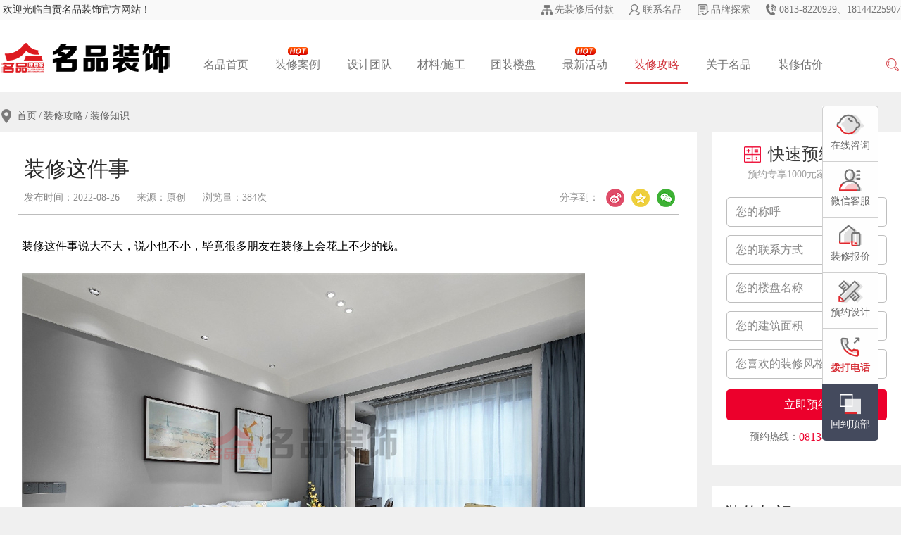

--- FILE ---
content_type: text/html; charset=utf-8
request_url: http://mpzszgd.com/zxgl/dynamic-View-117-793.html
body_size: 16973
content:
<!DOCTYPE html PUBLIC "-//W3C//DTD XHTML 1.0 Transitional//EN" "http://www.w3.org/TR/xhtml1/DTD/xhtml1-transitional.dtd">
<html xmlns="http://www.w3.org/1999/xhtml">
<head>
    <meta charset="utf-8">
    <title>装修资讯_装修攻略 - 名品装饰官网</title>
<meta name="keywords" content="自贡装修知识,装修流程,家装知识,装修预算,装修价格" />
<meta name="description" content="自贡名品装修攻略频道，旨在为广大网友提供最实用的装修知识，装修流程,装修风格,装修设计,客厅装修、阳台装修、装修合同,小户型装修,装修材料,电视墙装修,装修预算价格,装修售后,,为家装业主提供一个免费学习装修中涉及的各类知识的平台。" />
<meta name="copyright" content="名品装饰工程有限公司" />
<meta name="author" content="" />

    <link href="/Template/Pc/css/public.css" rel="stylesheet" type="text/css" />
    <link href="/Template/Pc/css/style.css" rel="stylesheet" type="text/css" />
    <link href="/Template/Pc/css/content.css" rel="stylesheet" type="text/css" />
    <!--_电脑切换移动-->
    
    <!--_头部Js公用-->
    <script src="/Template/Pc/js/jquery-1.8.3.min.js" type="text/javascript"></script>
<script src="/Scripts/layer/layer.js" type="text/javascript"></script>
<script src="/Scripts/base64.js" type="text/javascript"></script>
<script src="/Scripts/device.js" type="text/javascript"></script>
<script type="text/javascript">
    if (device.mobile())
        window.open("/m" + window.location.pathname, "_self");
</script>
</head>
<body>
    <!--_公共头部-->
    <div class="head_box">
    <div class="head_1">
        <div class="w1280">
            <div class="head_1_l l">
                <p class="text_1">欢迎光临自贡名品装饰官方网站！</p>
            </div>
            <div class="head_1_r r">
                <a href="/zxyh/zxdk.html" class="no3">先装修后付款</a> 
                <a href="/about/xxmd-List-156.html" class="no2">联系名品</a> 
                <a href="/about/ppts.html" class="no1">品牌探索</a> 
                <a href="tel:-" class="no4">0813-8220929、18144225907</a>
            </div>
        </div>
    </div>
    <div class="head_2">
        <div class="w1280">
            <div class="head_2_l l">
                <a href="/" class="logo">
                    <img src="/Template/Pc/image/logo-head.png" class="img" /></a>
            </div>
            <div class="head_2_m l">
                <ul>
                    <li data-id="0"><a href="/" class="par on">名品首页</a>
                        <div class="childbox">
                            <img src="/Template/Pc/image/p-head_2_m_childbox-top.png" class="bgbor bor_top" />
                            <div class="childin">
                            </div>
                            <img src="/Template/Pc/image/p-head_2_m_childbox-bottom.png" class="bgbor bor_bottom" />
                        </div>
                    </li>
                    
                    <li data-id="87"><a href="/alzs/Case.html" class="par">装修案例</a>
                        <div class="childbox">
                            <img src="/Template/Pc/image/p-head_2_m_childbox-top.png" class="bgbor bor_top" />
                            <div class="childin">
                                
                                <a href="/alzs/Case.html" class="child">
                                    <p class="text"> • <span>装修案例</span></p>
                                    <div class="bor"></div>
                                </a>
                                
                                <a href="/zxal/VrCase.html" class="child">
                                    <p class="text"> • <span>全景案例</span></p>
                                    <div class="bor"></div>
                                </a>
                                
                                <a href="/zzcp/rzjj.html" class="child">
                                    <p class="text"> • <span>软装配饰</span></p>
                                    <div class="bor"></div>
                                </a>
                                
                            </div>
                            <img src="/Template/Pc/image/p-head_2_m_childbox-bottom.png" class="bgbor bor_bottom" />
                        </div>
                    </li>
                    
                    <li data-id="103"><a href="/Designer/Dlr.html" class="par">设计团队</a>
                        <div class="childbox">
                            <img src="/Template/Pc/image/p-head_2_m_childbox-top.png" class="bgbor bor_top" />
                            <div class="childin">
                                
                            </div>
                            <img src="/Template/Pc/image/p-head_2_m_childbox-bottom.png" class="bgbor bor_bottom" />
                        </div>
                    </li>
                    
                    <li data-id="89"><a href="/hxys/tmhgy.html" class="par">材料/施工</a>
                        <div class="childbox">
                            <img src="/Template/Pc/image/p-head_2_m_childbox-top.png" class="bgbor bor_top" />
                            <div class="childin">
                                
                                <a href="/hxys/tmhgy.html" class="child">
                                    <p class="text"> • <span>钛马赫工艺</span></p>
                                    <div class="bor"></div>
                                </a>
                                
                                <a href="/hxys/qqyx.html" class="child">
                                    <p class="text"> • <span>严选材料</span></p>
                                    <div class="bor"></div>
                                </a>
                                
                                <a href="/zjgd/cts.html" class="child">
                                    <p class="text"> • <span>在建工地</span></p>
                                    <div class="bor"></div>
                                </a>
                                
                            </div>
                            <img src="/Template/Pc/image/p-head_2_m_childbox-bottom.png" class="bgbor bor_bottom" />
                        </div>
                    </li>
                    
                    <li data-id="115"><a href="/rz/hts.html" class="par">团装楼盘</a>
                        <div class="childbox">
                            <img src="/Template/Pc/image/p-head_2_m_childbox-top.png" class="bgbor bor_top" />
                            <div class="childin">
                                
                            </div>
                            <img src="/Template/Pc/image/p-head_2_m_childbox-bottom.png" class="bgbor bor_bottom" />
                        </div>
                    </li>
                    
                    <li data-id="139"><a href="/jzj.html" class="par">最新活动</a>
                        <div class="childbox">
                            <img src="/Template/Pc/image/p-head_2_m_childbox-top.png" class="bgbor bor_top" />
                            <div class="childin">
                                
                            </div>
                            <img src="/Template/Pc/image/p-head_2_m_childbox-bottom.png" class="bgbor bor_bottom" />
                        </div>
                    </li>
                    
                    <li data-id="155"><a href="/zxgl/zxzs-List-117.html" class="par">装修攻略</a>
                        <div class="childbox">
                            <img src="/Template/Pc/image/p-head_2_m_childbox-top.png" class="bgbor bor_top" />
                            <div class="childin">
                                
                                <a href="/zxgl/zxzs-List-117.html" class="child">
                                    <p class="text"> • <span>装修知识</span></p>
                                    <div class="bor"></div>
                                </a>
                                
                                <a href="/wqz.html" class="child">
                                    <p class="text"> • <span>装修环保</span></p>
                                    <div class="bor"></div>
                                </a>
                                
                                <a href="/zxyh/zxdk.html" class="child">
                                    <p class="text"> • <span>装修分期</span></p>
                                    <div class="bor"></div>
                                </a>
                                
                            </div>
                            <img src="/Template/Pc/image/p-head_2_m_childbox-bottom.png" class="bgbor bor_bottom" />
                        </div>
                    </li>
                    
                    <li data-id="92"><a href="/about/ppts.html" class="par">关于名品</a>
                        <div class="childbox">
                            <img src="/Template/Pc/image/p-head_2_m_childbox-top.png" class="bgbor bor_top" />
                            <div class="childin">
                                
                                <a href="/about/ppts.html" class="child">
                                    <p class="text"> • <span>公司介绍</span></p>
                                    <div class="bor"></div>
                                </a>
                                
                                <a href="/about/khjz-List-120.html" class="child">
                                    <p class="text"> • <span>客户见证</span></p>
                                    <div class="bor"></div>
                                </a>
                                
                                <a href="/about/xxmd-List-156.html" class="child">
                                    <p class="text"> • <span>线下门店</span></p>
                                    <div class="bor"></div>
                                </a>
                                
                            </div>
                            <img src="/Template/Pc/image/p-head_2_m_childbox-bottom.png" class="bgbor bor_bottom" />
                        </div>
                    </li>
                    
                    <li data-id="150"><a href="/2022ZXYS.html" class="par">装修估价</a>
                        <div class="childbox">
                            <img src="/Template/Pc/image/p-head_2_m_childbox-top.png" class="bgbor bor_top" />
                            <div class="childin">
                                
                            </div>
                            <img src="/Template/Pc/image/p-head_2_m_childbox-bottom.png" class="bgbor bor_bottom" />
                        </div>
                    </li>
                    
                </ul>
                <div class="nowbor"></div>
                <script type="text/javascript">
                    for (var i = 0; i < $(".head_2_m ul li").length; i++) {
                        if ("155" == $(".head_2_m ul li").eq(i).attr("data-id")) {
                            $(".head_2_m ul li").eq(i).addClass("on");
                        }
                        if ("87" == $(".head_2_m ul li").eq(i).attr("data-id")) {
                            $(".head_2_m ul li").eq(i).find("a").append("<img src=\"/template/pc/image/hot.png\" class=\"hot\" />");
                        }
                        if ("139" == $(".head_2_m ul li").eq(i).attr("data-id")) {
                            $(".head_2_m ul li").eq(i).find("a").append("<img src=\"/template/pc/image/hot.png\" class=\"hot\" />");
                        }
                    }
                    if ($(".head_2_m ul li.on").length == 0) {
                        $(".head_2_m .nowbor").hide()
                    }

                    
                </script>
            </div>
            <div class="head_2_r r">
                <div class="head_2_r_in">
                    <a href="javascript:;" class="btn"><img src="/Template/Pc/image/p-head_2_r-1-1.png" class="img" /></a>
                </div>
            </div>
            <div class="head_2_search">
                <form method="post" target="_blank" action="/search/" onsubmit="return SearchSubmit()">
                <div class="formtextbox"> <input id="searchtext" name="search" type="text" class="formtext" placeholder="输入关键词查询" /></div>
                <div class="subbox"><input type="submit" class="submit" value="搜索" /></div>
                </form>
                <script type="text/javascript">
                    function SearchSubmit() {
                        if ($("#searchtext").val() == "") {
                            $("#searchtext").val("")
                            $("#searchtext").focus();
                            alert("请输入搜索关键词！");
                            return false;
                        }
                    }
                </script>
            </div>
        </div>
    </div>
</div>

    <!--_公共站点地图-->
    <div class="location_02">
    <div class="w1280">
        <a href="/" class="home">首页</a>
        <span>/</span> <a href="/zxgl/zxzs-List-117.html">装修攻略</a>
        
        <span>/</span> <a href="/zxgl/zxzs-List-117.html">装修知识</a>
    </div>
</div>
    <div class="content_wrap">
        <div class="w1280">
            <div class="content_box">
                <div class="content_box_main">
                    <div class="content_06">
                        <div class="c06_item_1 bgfff">
                            <div class="sub_title">
                                <h1>装修这件事</h1>
                                <h6>
                                发布时间：2022-08-26&nbsp;&nbsp;&nbsp;&nbsp;&nbsp;
                                <span>来源：<span class="lsource">原创</span>&nbsp;&nbsp;&nbsp;&nbsp;&nbsp;</span>
                                浏览量：<script type='text/javascript' src="/ajax/asyncViews.aspx?ClassId=117&Id=793&J=1"></script>次
                                </h6>
                                <script type="text/javascript">
                                    $(".lsource").each(function (index) { if ("" == $.trim($(this).html())) { $(this).parent().remove(); }; });
                                </script>
                                <div class="share">
                                    <div class="bdsharebuttonbox">
                                        <span>分享到：</span> 
                                        <a href="javascript:" class="bds_tsina" data-cmd="tsina" title="分享到新浪微博">&nbsp;</a>
                                        <a href="javascript:" class="bds_qzone" data-cmd="qzone" title="分享到QQ空间">&nbsp;</a> 
                                        <a href="javascript:" class="bds_weixin" data-cmd="weixin" title="分享到微信">&nbsp;</a>
                                    </div>
                                </div>
                            </div>
                            <div class="sub_text_wrap">
                                <p class="MsoNormal" style="color: rgb(0, 0, 0); font-size: 12px; font-style: normal; font-variant-ligatures: normal; font-variant-caps: normal; font-weight: 400; letter-spacing: normal; orphans: 2; text-align: start; text-indent: 0px; text-transform: none; white-space: normal; widows: 2; word-spacing: 0px; -webkit-text-stroke-width: 0px; text-decoration-style: initial; text-decoration-color: initial; line-height: 1.75; margin-top: 10px;"><span style="font-size: 12pt;">装修这件事说大不大，说小也不小，毕竟很多朋友在装修上会花上不少的钱。</span></p>
<p class="MsoNormal" style="color: rgb(0, 0, 0); font-size: 12px; font-style: normal; font-variant-ligatures: normal; font-variant-caps: normal; font-weight: 400; letter-spacing: normal; orphans: 2; text-align: start; text-indent: 0px; text-transform: none; white-space: normal; widows: 2; word-spacing: 0px; -webkit-text-stroke-width: 0px; text-decoration-style: initial; text-decoration-color: initial; line-height: 1.75;"><img src="/UpLoadFile/20220826/20220826142944101.JPG" border="0"><br>
</p>
<p class="MsoNormal" style="line-height: 1.75;"><span style="font-size: 10.5pt;"><font face="宋体"><span style="font-size: 12pt;">很多在父母那一辈辛辛苦苦工作，兢兢业业干活，一生就买了一套房，对于装修要求可能是不出问题就行了。但是现在很多年轻的朋友对于装修的问题不只是不出问题，还注重设计、环保、实用性等等一系列问题。</span></font></span><span style="font-size: 10.5pt;"><o:p></o:p></span></p>
<p class="MsoNormal" style="line-height: 1.75;"><img src="/UpLoadFile/20220826/20220826142953310.JPG" border="0"><br>
</p>
<p class="MsoNormal" style="line-height: 1.75;"><span style="font-size: 10.5pt;"><font face="宋体"><span style="font-size: 12pt;">所以逐渐出现的北欧风、新中式、轻奢风格、全屋无主灯设计、双眼皮吊顶</span></font><span style="font-size: 12pt;">......</span><font face="宋体"><span style="font-size: 12pt;">等等都是顺应时代潮流而应运而生的产物。</span></font></span><span style="font-size: 10.5pt;"><o:p></o:p></span></p>
<p class="MsoNormal" style="line-height: 1.75;"><img src="/UpLoadFile/20220826/20220826143006702.JPG" border="0"><br>
</p>
<p class="MsoNormal" style="line-height: 1.75;"><span style="font-size: 10.5pt;"><font face="宋体"><span style="font-size: 12pt;">但是很多现在流行的会逐渐过时，本来说时尚是一个圈，所以并没有永久的时尚，装修风格也是这样的。</span></font></span><span style="font-size: 10.5pt;"><o:p></o:p></span></p>
<p class="MsoNormal" style="line-height: 1.75;"><img src="/UpLoadFile/20220826/20220826143017294.JPG" border="0"><br>
</p>
<p class="MsoNormal" style="line-height: 1.75;"><span style="font-size: 10.5pt;"><font face="宋体" style=""><span style="font-size: 12pt;">所以装修不仅仅局限于当下的流行与风格，结合居住着的使用习惯，设计出适合自己的舒适的住所也是极好的。</span></font></span><span style="mso-spacerun:'yes';font-family:Calibri;mso-fareast-font-family:宋体;
mso-bidi-font-family:'Times New Roman';font-size:10.5000pt;mso-font-kerning:1.0000pt;"><o:p></o:p></span></p>
<p class="MsoNormal" style="line-height: 1.75; margin-bottom: 10px;"><span style="font-size: 10.5pt;"><font face="宋体" style=""><span style="font-size: 12pt;"><img src="/UpLoadFile/20220826/20220826143029801.JPG" border="0"><br>
</span></font></span></p>
                            </div>
                            <div class="sub_fybox">
                                 
                                <div class="fybox prev l">
                                    <span>上一条：</span><a href="/zxgl/zxzs-View-117-794.html" class="hh1">谁家夏天厨房是烤箱？</a></div>
                                
                                
                                <div class="fybox next r">
                                    <span>下一条：</span><a href="/zxgl/zxzs-View-117-792.html" class="hh1">炎热的夏天之工地篇</a></div>
                                
                            </div>
                        </div>
                        <!--_内页最新活动广告-->
                        <div class="c06_item_2">
    
    <a href="/about/khjz-List-120.html"target=_blank><img src="/UpLoadFile/20190704/201907041048477910156.JPG"  class="img" /></a>
    
    <a href="/zxyh/zxdk.html"target=_blank><img src="/UpLoadFile/20210918/202109181157440483590.JPG"  class="img" /></a>
    
</div>
                    </div>
                </div>
            </div>
            <div class="content_nav">
                <form>
                <!--_右边快速报价模块-->
                <div class="nav_item nav_item_1 getfixed">
    <div class="nr_item_1">
        <div class="text_item_1"><span>快速预约服务</span></div>
        <p class="text_2">预约专享1000元家装抵用券</p>
    </div>
    <div class="nr_item_2 form_box">
        <div class="form_item">
            <div class="formtextbox">
                <input id="_NameRt" type="text" class="formtext" placeholder="您的称呼" /></div>
        </div>
        <div class="form_item">
            <div class="formtextbox">
                <input id="_TellRt" type="text" class="formtext" placeholder="您的联系方式" /></div>
        </div>
        <div class="form_item">
            <div class="formtextbox">
                <input id="_LpRt" type="text" class="formtext" placeholder="您的楼盘名称" /></div>
        </div>
        <div class="form_item">
            <div class="formtextbox">
                <input id="_MjRt" type="text" class="formtext" placeholder="您的建筑面积" /></div>
        </div>
        <div class="form_item">
            <select name="_FgPc" class="bxsel nmmh0003" data-class="formtext" data-boxclass="slitop">
                <option value="">您喜欢的装修风格</option>
                
                <option value="现代">现代</option>
                
                <option value="美式">美式</option>
                
                <option value="北欧">北欧</option>
                
                <option value="轻奢">轻奢</option>
                
                <option value="简欧">简欧</option>
                
                <option value="田园">田园</option>
                
                <option value="地中海">地中海</option>
                
                <option value="新中式">新中式</option>
                
                <option value="日式">日式</option>
                
                <option value="港式">港式</option>
                
                <option value="新古典">新古典</option>
                
                <option value="混搭">混搭</option>
                
            </select> 
        </div>
        <div class="_FgPc_tips"></div>
        <div class="subbox">
            <input id="submit_rt" type="submit" class="submit" onclick="return rt_Submit()" data-no="141" value="立即预约" />
            <input id="submit_reset_rt" type="reset" value="" style="display: none;" />
        </div>
        <script type="text/javascript">
            function rt_Submit() {
                var obj = $("#submit_rt");               //提交按钮
                var obj_clear = $("#submit_reset_rt");   //重置按钮
                var N_Name = $("#_NameRt");              //名称
                var N_Tell = $("#_TellRt");              //联系方式
                var N_Lp = $("#_LpRt");                  //楼盘
                var N_Mj = $("#_MjRt");                  //面积
                var N_Fg = $("select[name='_FgPc']");    //风格
                //姓名
                if (N_Name.val() == "") { N_Name.focus(); layer.tips('请输入您的称呼', N_Name, { tips: [3, '#78BA32'] }); return false; }
                //联系方式
                var patternTel = /^((0\d{2,3})-)(\d{7,8})(-(\d{3,}))?$/;
                var patternPhone = /^1\d{10}$/;
                if (N_Tell.val() == "" || (!patternTel.test(N_Tell.val()) && !patternPhone.test(N_Tell.val()))) { N_Tell.focus(); layer.tips('请输入您的正确联系方式', N_Tell, { tips: [3, '#78BA32'] }); return false; }
                //楼盘
                if (N_Lp.val() == "") { $(obj).removeAttr("disabled"); layer.tips('请输入您的楼盘位置', N_Lp, { tips: [3, '#78BA32'] }); return false; }
                //面积
                if (N_Mj.val() == "") { $(obj).removeAttr("disabled"); layer.tips('请输入您的房屋面积', N_Mj, { tips: [3, '#78BA32'] }); return false; }
                //风格
                if (N_Fg.val() == "") { $(obj).removeAttr("disabled"); layer.tips('请选择您喜欢的装修风格', $("._FgPc_tips"), { tips: [3, '#78BA32'] }); return false; }
                obj.attr("disabled", "disabled");
        
                var tNr = "";
                if ($.trim(N_Name.val()) != "") { tNr += "业主" + $.trim(N_Name.val()); }
                if ($.trim(N_Tell.val()) != "") { tNr += "，电话" + $.trim(N_Tell.val()); }
                if ($.trim(N_Lp.val()) != "") { tNr += "，楼盘" + $.trim(N_Lp.val()); }
                if ($.trim(N_Mj.val()) != "") { tNr += "，面积" + $.trim(N_Mj.val()); }
                if ($.trim(N_Fg.val()) != "") { tNr += "，风格" + $.trim(N_Fg.val()); }
                tNr += "。";
                var dataForm = {
                    yezhu_tijiao: {
                        tijiaoweizhi: jsBase64Encode(jsUtf16to8("【电脑版】右侧快速预约服务模块")),
                        tijiaoneirong: jsBase64Encode(jsUtf16to8(tNr)),
                    }
                }
                $.ajax({
                    type: 'post',
                    url: '/ajax/asyncData.aspx/upMsg',
                    data: JSON.stringify(dataForm),
                    contentType: "application/json; charset=utf-8",
                    dataType: 'json',
                    success: function (rst) {
                        var jn = eval("[" + rst.d + "]")[0];
                        if (jn.b) {
                            layer.msg(jsUtf8to16(jsBase64Decode(jn.m)), { time: 5000, icon: 6 });
                        } else {
                            layer.msg(jsUtf8to16(jsBase64Decode(jn.m)), { time: 5000, icon: 5 });
                        }
                        obj.removeAttr("disabled");
                        obj_clear.click();
                    }, error: function (XMLHttpRequest, textStatus, errorThrown) {
                        obj.removeAttr("disabled");
                        layer.open({ content: XMLHttpRequest.readyState + XMLHttpRequest.status + XMLHttpRequest.responseText })
                    }
                })
                return false;
            }
        </script>
    </div>
<!--    <div class="nr_item_3"><p class="text_1" style="text-align:left; padding: 0 20px;">已有<span style="color:#ec002c;" id="rpcContent"></span>人预约获取报价</p></div>
    <script type="text/javascript">
        $("#rpcContent").html(mrNumber + jsNumber);
    </script>-->
        <div class="nr_item_4">
        <span class="spanbox">
            <p class="text_1">预约热线：</p>
            <p class="text_2">0813-8220929</p>
        </span>
    </div>
</div>

                </form>
                <!--_右边信息快速阅读模板-->
                <div class="nav_item nav_item_2">
    <div class="nav_item_title_1">
        <p class="text_1">
            装修知识</p>
    </div>
    <div class="nr_item_1" style=" height:305px; overflow:hidden;">
        <div class="list">
            <ul>

                
                

                <li><a href="/zxgl/zxzs-View-117-592.html" target="_blank">
                    <p class="text_1 hh1">
                        <span>• </span>自贡装修公司口碑排行，靠谱的装修公司有那些？</p>
                </a></li>
                

                <li><a href="/zxgl/zxzs-View-117-341.html" target="_blank">
                    <p class="text_1 hh1">
                        <span>• </span>装修注意这几点不怕装修陷阱</p>
                </a></li>
                

                <li><a href="/zxgl/zxzs-View-117-350.html" target="_blank">
                    <p class="text_1 hh1">
                        <span>• </span>谨记八个点，搞定您家的中期验收！</p>
                </a></li>
                

                <li><a href="/zxgl/zxzs-View-117-865.html" target="_blank">
                    <p class="text_1 hh1">
                        <span>• </span>装修省钱要省对地方，装修公司教你</p>
                </a></li>
                

                <li><a href="/zxgl/zxzs-View-117-680.html" target="_blank">
                    <p class="text_1 hh1">
                        <span>• </span>自贡装修房子要多少钱?这里有装修明细介绍</p>
                </a></li>
                

                <li><a href="/zxgl/zxzs-View-117-861.html" target="_blank">
                    <p class="text_1 hh1">
                        <span>• </span>自贡装修公司详解软装有哪些常见的误区</p>
                </a></li>
                

                <li><a href="/zxgl/zxzs-View-117-864.html" target="_blank">
                    <p class="text_1 hh1">
                        <span>• </span>“开门大吉”名品装饰正月初六开门红火爆来袭~</p>
                </a></li>
                

                <li><a href="/zxgl/zxzs-View-117-860.html" target="_blank">
                    <p class="text_1 hh1">
                        <span>• </span>春节来临自贡装修设计注意事项</p>
                </a></li>
                
            </ul>
        </div>
    </div>
</div>

            </div>
            <div class="clear">
            </div>
        </div>
    </div>
    <!--_公共底部-->
    <div class="foot_box">
    <div class="foot_3">
        <div class="w1280">
            <a href="/Designer/Dlr.html" class="item">
                <img src="/Template/Pc/image/p-f03-1-1.png" class="img" />
                <img src="/Template/Pc/image/p-f03-1-1on.png" class="img2" />
                <p class="text_1">
                    定制设计</p>
                <div class="bor">
                </div>
            </a><a href="/hxys/qqyx.html" class="item">
                <img src="/Template/Pc/image/p-f03-1-2.png" class="img" />
                <img src="/Template/Pc/image/p-f03-1-2on.png" class="img2" />
                <p class="text_1">
                    全球寻材</p>
                <div class="bor">
                </div>
            </a><a href="/hxys/tmhgy.html" class="item">
                <img src="/Template/Pc/image/p-f03-1-3.png" class="img" />
                <img src="/Template/Pc/image/p-f03-1-3on.png" class="img2" />
                <p class="text_1">
                    德标工程</p>
                <div class="bor">
                </div>
            </a><a href="/wqz.html" class="item">
                <img src="/Template/Pc/image/p-f03-1-4.png" class="img" />
                <img src="/Template/Pc/image/p-f03-1-4on.png" class="img2" />
                <p class="text_1">
                    极致环保</p>
                <div class="bor">
                </div>
            </a>
        </div>
    </div>
    
    <div class="foot_1">
        <div class="w1280">
            <div class="item_1">
                <div class="item_1_l l">
                    <img src="/Template/Pc/image/20200628/p-foot_logo-1.png" class="img" />
                </div>
                <div class="item_1_r r">
                    <div class="share">
                        <div class="bdsharebuttonbox">
                            <span>SHARE</span> <a href="/Template/Pc/#" class="bds_sqq" data-cmd="sqq" title="分享到QQ好友">&nbsp;</a>
                            <a href="/Template/Pc/#" class="bds_tqq" data-cmd="tqq" title="分享到腾讯微博">&nbsp;</a>
                            <a href="/Template/Pc/#" class="bds_weixin" data-cmd="weixin" title="分享到微信">&nbsp;</a>
                            <a href="/Template/Pc/#" class="bds_tsina" data-cmd="tsina" title="分享到新浪微博">&nbsp;</a>
                        </div>
                        <script>
                            window._bd_share_config = { "common": { "bdSnsKey": {}, "bdText": "", "bdMini": "2", "bdMiniList": false, "bdPic": "", "bdStyle": "0", "bdSize": "16" }, "share": {} }; with (document) 0[(getElementsByTagName('head')[0] || body).appendChild(createElement('script')).src = 'http://bdimg.share.baidu.com/static/api/js/share.js?v=89860593.js?cdnversion=' + ~(-new Date() / 36e5)];
                        </script>
                    </div>
                </div>
            </div>
            <div class="item_2">
                <div class="item_2_l l">
                    <div class="list">
                        <p class="list_title">关于名品</p>
                        <ul>
                            <li><a href="/about/ppts.html">·品牌探索</a></li>
                            <li><a href="/about/khjz-List-120.html">·客户见证</a></li>
                            <li><a href="/about/xxmd-List-156.html">·线下门店</a></li>
                        </ul>
                    </div>
                    <div class="list">
                        <p class="list_title">工艺体系</p>
                        <ul>
                             <li><a href="/hxys/tmhgy.html">·钛马赫工艺</a></li>
                            <li><a href="/hxys/qqyx.html">·严选材料</a></li>
                            <li><a href="/zjgd/cts.html">·在建工地</a></li>
                        </ul>
                    </div>
                    <div class="list">
                        <p class="list_title">案例作品</p>
                        <ul>
                             <li><a href="/zxal/VrCase.html">·全景案例</a></li>
                            <li><a href="/alzs/Case.html">·图片案例 </a></li>
                            <li><a href="/zzcp/rzjj.html">·全屋软装 </a></li>
                        </ul>
                    </div>
                    <div class="list">
                        <p class="list_title">装修攻略</p>
                        <ul>
                            <li><a href="/rz/hts.html">·团装楼盘</a></li>
                            <li><a href="/zxyh/zxdk.html">·先装修后付款</a></li>
                            <li><a href="/2022ZXYS.html">·装修报价</a></li>
                        </ul>
                    </div>
                </div>
                <div class="item_2_m l">
                    <div class="bor_l">
                    </div>
                    <div class="bor_r">
                    </div>
                    <div class="textbox_1" style="height: 66px; overflow: hidden;">
                        <img src="/Template/Pc/image/p-foot_1_item_2_m-1.png" class="img" />
                        <p class="text_1">网络预约热线：</p>
                        <br />
                        <p class="text_2"><font style="font-size: 16px; font-weight: normal;">0813-</font>8220929&nbsp;&nbsp;&nbsp;18144225907</p>
                    </div>
                    <div class="textbox_2">
                        <p class="text_1">在线客服微信：276598801&nbsp;&nbsp;&nbsp;&nbsp;&nbsp;&nbsp;售后报修：0813-8220929转3</p>
                        <p class="text_1">企业邮箱：mpzs_zg@mpzszgd.com</p>
                    </div>
                </div>
                <div class="item_2_r r">
                    <div class="ewmbox">
                        <div class="imgbox">
                            <img src="/Template/Pc/image/ewm-new2.jpg" class="ewm" />
                            <p class="text_2">客服微信</p>
                        </div>
                        <p class="text_1">免费获取报价及方案</p>
                    </div>
                   <!-- <div class="ewmbox">
                        <div class="imgbox">
                            <img src="/Template/Pc/image/ewm-1-2.jpg" class="ewm" />
                            <p class="text_2">客服微信</p>
                        </div>
                        <p class="text_1">免费获取报价及方案</p>
                    </div>-->
                </div>
            </div>
        </div>
        <div class="item_3">
            <div class="w1280">
                <p class="text_1 l">Copyright(&copy;)2020-2023 自贡名品装饰　All Reserved&nbsp;&nbsp;&nbsp;<a href="http://beian.miit.gov.cn" target="_blank">蜀ICP备2021019914号-1</a>&nbsp;&nbsp;&nbsp;<a href="https://beian.mps.gov.cn/#/query/webSearch?code=51030002000219" rel="noreferrer" target="_blank">川公网安备51030002000219</a>&nbsp;&nbsp;&nbsp;&nbsp;&nbsp;&nbsp;&nbsp;</p>
                <p class="text_2 r">友情连接：<a href="https://www.mpzszgd.com" target="_blank">自贡装修公司</a>&nbsp;&nbsp;|<a href="https://www.mpzszgd.com" target="_blank">自贡装饰公司</a>&nbsp;&nbsp;|<a href="https://www.mpzszgd.com" target="_blank">自贡家装公司</a>&nbsp;&nbsp;|<a href="https://www.mpzszgd.com" target="_blank">自贡装修设计公司</a>&nbsp;&nbsp;</p>
            </div>
        </div>
    </div>
</div>
<script>
var _hmt = _hmt || [];
(function() {
  var hm = document.createElement("script");
  hm.src = "https://hm.baidu.com/hm.js?92880ca3128fb68022b45334031ec203";
  var s = document.getElementsByTagName("script")[0]; 
  s.parentNode.insertBefore(hm, s);
})();
</script>

<div class="fly_nav">
    <div class="inside">
        <div class="item_1">
            <a href="https://p.qiao.baidu.com/cps/chat?siteId=17296011&userId=34481459&siteToken=92880ca3128fb68022b45334031ec203" class="no1" target="_blank">
                <div class="imgbox">
                    <img src="/Template/Pc/image/20200628/p-fly_nav-1-1.png" class="img img1" />
                    <img src="/Template/Pc/image/20200628/p-fly_nav-1-1on.png" class="img img2" />
                </div>
                <p class="text_1">在线咨询</p>
            </a>
            <a href="javascript:">
                <div class="imgbox">
                    <img src="/Template/Pc/image/20200628/p-fly_nav-1-2.png" class="img img1" />
                    <img src="/Template/Pc/image/20200628/p-fly_nav-1-2on.png" class="img img2" />
                </div>
                <p class="text_1">微信客服</p>
                <div class="ewmbox">
                    <img src="/Template/Pc/image/ewm-2.jpg" class="ewm" />
                    <img src="/Template/Pc/image/p-jt-1.png" class="jt" />
                    <p class="text_ewm">扫一扫 关注我们</p>
                </div>
            </a>
            <a href="/2022ZXYS.html">
                <div class="imgbox">
                    <img src="/Template/Pc/image/20200628/p-fly_nav-1-3.png" class="img img1" />
                    <img src="/Template/Pc/image/20200628/p-fly_nav-1-3on.png" class="img img2" />
                </div>
                <p class="text_1">装修报价</p>
            </a>
            <a href="javascript:" onclick="click_shome()">
                <div class="imgbox">
                    <img src="/Template/Pc/image/20200628/p-fly_nav-1-5.png" class="img img1" />
                    <img src="/Template/Pc/image/20200628/p-fly_nav-1-5on.png" class="img img2" />
                </div>
                <p class="text_1">预约设计</p>
            </a>
            <a href="javascript:">
                <div class="imgbox">
                    <img src="/Template/Pc/image/20200628/p-fly_nav-1-4.png" class="img img1" />
                    <img src="/Template/Pc/image/20200628/p-fly_nav-1-4on.png" class="img img2" />
                </div>
                <p class="text_1 no2">拨打电话</p>
                <div class="ewmbox phonebox">
                    <img src="/Template/Pc/image/p-jt-1.png" class="jt" />
                    <p class="phone_1">装修热线</p>
                    <p class="phone_2">18144225907</p>
                </div>
            </a>
        </div>
        <div class="item_3">
            <a href="javascript:;" class="gotop">
                <img src="/Template/Pc/image/20200628/p-fly_nav-3.png" class="img" />
                <p class="text_1">回到顶部</p>
            </a>
        </div>
    </div>
</div>
<script>
var _hmt = _hmt || [];
(function() {
  var hm = document.createElement("script");
  hm.src = "https://hm.baidu.com/hm.js?92880ca3128fb68022b45334031ec203";
  var s = document.getElementsByTagName("script")[0]; 
  s.parentNode.insertBefore(hm, s);
})();
</script>


<script type="text/javascript">
    var mrNumber = 5564;
    var jsNumber = 384;
</script>

<script type="text/javascript"> function click_shome() { $("#yyCount").html(mrNumber + jsNumber); alert_open("alert_home"); } </script>
<div class="alert_wrap">
    <table width="100%" border="0" cellspacing="0" cellpadding="0">
        <tbody>
            <tr>
                <td>
                    <!--快速预约-->
                    <div class="alert_inside alert_03" data-name="alert_home">
                        <a href="javascript:;" class="alert_close">
                            <img src="/Template/Pc/image/alert_close.png" />
                        </a>
                        <div class="a01_l l">
                            <div class="a01_l_title">
                                <p class="text_1">网络预约专享</p>
                                <div class="line_1"></div>
                            </div>
                            <ul>
                                <li>
                                    <div class="imgbox"><img src="/Template/Pc/image/p-9-3.png" class="img" /></div>
                                    <p class="text_1">优选设计师</p>
                                </li>
                                <li>
                                    <div class="imgbox"><img src="/Template/Pc/image/p-9-2.png" class="img" /></div>
                                    <p class="text_1">500元抵用券</p>
                                </li>
                                <li>
                                    <div class="imgbox"><img src="/Template/Pc/image/p-9-1.png" class="img" /></div>
                                    <p class="text_1">专车接送</p>
                                </li>
                                <li>
                                    <div class="imgbox"><img src="/Template/Pc/image/p-9-4.png" class="img" /></div>
                                    <p class="text_1">金牌工长</p>
                                </li>
                                <li>
                                    <div class="imgbox"><img src="/Template/Pc/image/p-9-5.png" class="img" /></div>
                                    <p class="text_1">免费验房</p>
                                </li>
                                <li>
                                    <div class="imgbox"><img src="/Template/Pc/image/p-9-6.png" class="img" /></div>
                                    <p class="text_1">免费量房</p>
                                </li>
                            </ul>
                        </div>
                        <div class="a01_r r">
                            <div class="alert_form_01">
                                <div class="af_01_title2">
                                    <div class="text_item_1">
                                        <span>
                                            <img src="/Template/Pc/image/20200628/p-af_01_title-1-1.png" class="icon" />
                                            <p class="text_1">
                                                装修咨询热线：0813-8220929
                                            </p>
                                        </span>
                                    </div>
                                </div>
                                <form>
                                    <div class="af_01_main">
                                        <div class="formtextbox">
                                            <input id="_Name_FR" type="text" class="formtext" placeholder="您的称呼" />
                                        </div>
                                        <div class="formtextbox">
                                            <input id="_Tell_FR" type="text" class="formtext" placeholder="您的联系方式" />
                                        </div>
                                        <div class="formtextbox">
                                            <input id="_Lp_FR" type="text" class="formtext" placeholder="您的楼盘名称" />
                                        </div>
                                        <div class="formtextbox">
                                            <input id="_Mj_FR" type="text" class="formtext" placeholder="您的建筑面积" /><p class="tips">m&sup2;</p>
                                        </div>
                                        <select name="_Fg_FR" class="bxsel nmmh0001" data-class="formtext" data-boxclass="slitop">
                                            <option value="">您喜欢的风格（选填）</option>
                                            
                                            <option value="现代">现代</option>
                                            
                                            <option value="美式">美式</option>
                                            
                                            <option value="北欧">北欧</option>
                                            
                                            <option value="轻奢">轻奢</option>
                                            
                                            <option value="简欧">简欧</option>
                                            
                                            <option value="田园">田园</option>
                                            
                                            <option value="地中海">地中海</option>
                                            
                                            <option value="新中式">新中式</option>
                                            
                                            <option value="日式">日式</option>
                                            
                                            <option value="港式">港式</option>
                                            
                                            <option value="新古典">新古典</option>
                                            
                                            <option value="混搭">混搭</option>
                                            
                                        </select>
                                        <div class="tips_Fg_FR"></div>

                                        <div class="subbox"><input id="submit_home_zxyy" type="submit" class="submit resetinput" onclick="return FR_Submit()" data-no="141" value="立即预约" /></div>
                                        <input id="submit_reset_home_zxyy" type="reset" value="" style="display: none;" />
                                    </div>
                                    <script type="text/javascript">
                                        function FR_Submit() {
                                            var obj = $("#submit_home_zxyy");               //提交按钮
                                            var obj_clear = $("#submit_reset_home_zxyy");   //重置按钮

                                            var N_Name = $("#_Name_FR");                    //业主姓名
                                            var N_Tell = $("#_Tell_FR");                    //联系方式
                                            var N_Lp = $("#_Lp_FR");                        //楼盘
                                            var N_Mj = $("#_Mj_FR");                        //面积
                                            var N_Fg = $("select[name='_Fg_FR']");          //风格

                                            //姓名
                                            if (N_Name.val() == "") { N_Name.focus(); layer.tips('请输入您的称呼', N_Name, { tips: [3, '#78BA32'] }); return false; }
                                            //联系方式
                                            if (N_Tell.val() == "" || (!/^((0\d{2,3})-)(\d{7,8})(-(\d{3,}))?$/.test(N_Tell.val()) && !/^1\d{10}$/.test(N_Tell.val()))) { N_Tell.focus(); layer.tips('请输入您的正确联系方式', N_Tell, { tips: [3, '#78BA32'] }); return false; }
                                            //楼盘
                                            if (N_Lp.val() == "") { N_Lp.focus(); layer.tips('请选择您的楼盘名称', N_Lp, { tips: [3, '#78BA32'] }); return false; }
                                            //面积
                                            if (N_Mj.val() == "") { N_Mj.focus(); layer.tips('请输入您的房屋面积', N_Mj, { tips: [3, '#78BA32'] }); return false; }

                                            obj.attr("disabled", "disabled");
                                            
                                            var tNr = "";
                                            if ($.trim(N_Name.val()) != "") { tNr += "业主" + $.trim(N_Name.val()); }
                                            if ($.trim(N_Tell.val()) != "") { tNr += "，电话" + $.trim(N_Tell.val()); }
                                            if ($.trim(N_Lp.val()) != "") { tNr += "，楼盘" + $.trim(N_Lp.val()); }
                                            //if ($.trim(N_Lx.val()) != "") { tNr += "，户型" + $.trim(N_Lx.val()); }
                                            if ($.trim(N_Mj.val()) != "") { tNr += "，面积" + $.trim(N_Mj.val()); }
                                            if ($.trim(N_Fg.val()) != "") { tNr += "，风格" + $.trim(N_Fg.val()); }
                                            //if ($.trim(N_Fs.val()) != "") { tNr += "，装修方式" + $.trim(N_Fs.val()); }
                                            var dataForm = {
                                                yezhu_tijiao: {
                                                    tijiaoweizhi: jsBase64Encode(jsUtf16to8("【电脑版】网络预约专享弹框")),
                                                    tijiaoneirong: jsBase64Encode(jsUtf16to8(tNr)),
                                                }
                                            }
                                            $.ajax({
                                                type: 'post',
                                                url: '/ajax/asyncData.aspx/upMsg',
                                                data: JSON.stringify(dataForm),
                                                contentType: "application/json; charset=utf-8",
                                                dataType: 'json',
                                                success: function (rst) {
                                                    var jn = eval("[" + rst.d + "]")[0];
                                                    if (jn.b) {
                                                        layer.msg(jsUtf8to16(jsBase64Decode(jn.m)), { time: 5000, icon: 6 });
                                                    } else {
                                                        layer.msg(jsUtf8to16(jsBase64Decode(jn.m)), { time: 5000, icon: 5 });
                                                    }
                                                    obj.removeAttr("disabled");
                                                    obj_clear.click();
                                                    alert_close_all();
                                                }, error: function (XMLHttpRequest, textStatus, errorThrown) {
                                                    obj.removeAttr("disabled");
                                                    layer.open({ content: XMLHttpRequest.readyState + XMLHttpRequest.status + XMLHttpRequest.responseText })
                                                }
                                            })
                                            return false;
                                        }
                                    </script>
                                    <script type="text/javascript">
                                        function form_reset(getformid) {
                                            $("form").each(function () {
                                                if ($(this).attr("id") == getformid) {

                                                }
                                            })
                                        }
                                    </script>
                                </form>
                                <div class="af_01_text_item_1">
                                    <p class="text_1">
                                        累计已有 <span><span id=yyCount></span> 户业主预约</span> 获取报价
                                    </p>
                                </div>
                            </div>
                        </div>
                    </div>
                    <!--团购参团-->
                    <div class="alert_inside alert_03" data-name="alert_tg">
                        <a href="javascript:;" class="alert_close"><img src="/template/pc/image/alert_close.png" /></a>
                        <div class="a01_l l">
                            <div class="a01_l_title">
                                <p class="text_1">预约团装享更多优惠</p>
                                <div class="line_1"></div>
                            </div>
                            <ul>
                                <li>
                                    <div class="imgbox"><img src="/template/pc/image/p-9-3.png" class="img" /></div>
                                    <p class="text_1">优选设计师</p>
                                </li>
                                <li>
                                    <div class="imgbox"><img src="/template/pc/image/p-9-2.png" class="img" /></div>
                                    <p class="text_1">500元抵用券</p>
                                </li>
                                <li>
                                    <div class="imgbox"><img src="/template/pc/image/p-9-1.png" class="img" /></div>
                                    <p class="text_1">专车接送</p>
                                </li>
                                <li>
                                    <div class="imgbox"><img src="/template/pc/image/p-9-4.png" class="img" /></div>
                                    <p class="text_1">金牌工长</p>
                                </li>
                                <li>
                                    <div class="imgbox"><img src="/template/pc/image/p-9-5.png" class="img" /></div>
                                    <p class="text_1">免费验房</p>
                                </li>
                                <li>
                                    <div class="imgbox"><img src="/template/pc/image/p-9-6.png" class="img" /></div>
                                    <p class="text_1">免费量房</p>
                                </li>
                            </ul>
                        </div>
                        <div class="a01_r r">
                            <div class="alert_form_01">
                                <div class="af_01_title2">
                                    <div class="text_item_1">
                                        <span>
                                            <img src="/template/pc/image/20200628/p-af_01_title-1-1.png" class="icon" />
                                            <p class="text_1">装修咨询热线：0813-8220929</p>
                                        </span>
                                    </div>
                                </div>
                                <form onsubmit="return tg_Submit()">
                                    <div class="af_01_main">
                                        <input id="_HdName_tg" type="hidden" value="" />
                                        <div class="formtextbox">
                                            <input id="_Name_tg" type="text" class="formtext" placeholder="您的姓名" />
                                        </div>
                                        <div class="formtextbox">
                                            <input id="_Tell_tg" type="text" class="formtext" placeholder="您的手机号码" />
                                        </div>
                                        <select name="_Hx_tg" class="bxsel" data-class="formtext" data-boxclass="slibottom">
                                            <option value="">您的房屋户型</option>
                                            
                                            <option value="一居室">一居室</option>
                                            
                                            <option value="二居室">二居室</option>
                                            
                                            <option value="三居室">三居室</option>
                                            
                                            <option value="四居室">四居室</option>
                                            
                                            <option value="五居室">五居室</option>
                                            
                                            <option value="跃层">跃层</option>
                                            
                                            <option value="办公室">办公室</option>
                                            
                                            <option value="商铺">商铺</option>
                                            
                                            <option value="会所">会所</option>
                                            
                                            <option value="别墅">别墅</option>
                                            
                                            <option value="其它">其它</option>
                                            
                                        </select>
                                        <div class="tips_Hx_tg"></div>
                                        <div class="formtextbox">
                                            <input id="_Mj_tg" type="text" class="formtext" placeholder="你的建筑面积" /><p class="tips">m&sup2;</p>
                                        </div>
                                        <div class="formtextwrap">
                                            <p class="pre_tips">致电时间</p>
                                            <select name="_CallTell_tg" class="bxsel" data-class="formtext" data-boxclass="slitop">
                                                <option value="立即联系(半小时内)">立即联系(半小时内)</option>
                                                <option value="上午（09:00-12:00）">上午（09:00-12:00）</option>
                                                <option value="中午（12:00-14:00）">中午（12:00-14:00）</option>
                                                <option value="下午（14:00-18:00）">下午（14:00-18:00）</option>
                                                <option value="晚上（18:00-20:00）">晚上（18:00-20:00）</option>
                                            </select>
                                        </div>
                                        <div class="tips_CallTell_tg"></div>
                                        <div class="subbox"><input id="submit_tg" data-no="127" type="submit" class="submit resetinput" value="立即预约" /></div>
                                        <input id="submit_reset_tg" type="reset" value="" style="display: none;" />
                                        <script type="text/javascript">
                                            function tg_Submit() {
                                                var obj = $("#submit_tg");
                                                var obj_clear = $("#submit_reset_tg");
                                                var N_HdName = $("#_HdName_tg");                       //团购楼盘
                                                var N_Name = $("#_Name_tg");                           //业主名称
                                                var N_Mj = $("#_Mj_tg");                               //房屋面积
                                                var N_Hx = $("select[name='_Hx_tg']");                 //房屋户型
                                                var N_Tell = $("#_Tell_tg");                           //联系方式
                                                var N_CallTell = $("select[name='_CallTell_tg']");     //致电时间
                                                //团购楼盘
                                                if (N_HdName.val() == "") {
                                                    layer.tips('错误的团购活动', N_HdName, { tips: [3, '#78BA32'] });
                                                    N_HdName.focus();
                                                    return false;
                                                }
                                                //业主名称
                                                if (N_Name.val() == "") {
                                                    layer.tips('请输入您的称呼', N_Name, { tips: [3, '#78BA32'] });
                                                    N_Name.focus();
                                                    return false;
                                                }
                                                //联系方式
                                                var patternTel = /^((0\d{2,3})-)(\d{7,8})(-(\d{3,}))?$/;
                                                var patternPhone = /^1\d{10}$/;
                                                if (N_Tell.val() == "" || (!patternTel.test(N_Tell.val()) && !patternPhone.test(N_Tell.val()))) {
                                                    N_Tell.focus();
                                                    layer.tips('请输入您的正确联系方式', N_Tell, { tips: [3, '#78BA32'] });
                                                    return false;
                                                }
                                                //户型
                                                if (N_Hx.val() == "") {
                                                    layer.tips('请选择您的户型', $(".tips_Hx_tg"), { tips: [3, '#78BA32'] });
                                                    return false;
                                                }
                                                //房屋面积
                                                if (N_Mj.val() == "") {
                                                    N_Mj.focus();
                                                    layer.tips('请输入您的房屋面积', N_Mj, { tips: [3, '#78BA32'] });
                                                    return false;
                                                }
                                                //致电时间
                                                if (N_CallTell.val() == "") {
                                                    layer.tips('请选择致电您的时间', $(".tips_CallTell_tg"), { tips: [3, '#78BA32'] });
                                                    return false;
                                                }
                                                obj.attr("disabled", "disabled");
                                                var tNr = "";
                                                if ($.trim(N_HdName.val()) != "") { tNr += "活动名称" + $.trim(N_HdName.val()); }
                                                if ($.trim(N_Name.val()) != "") { tNr += "，业主" + $.trim(N_Name.val()); }
                                                if ($.trim(N_Tell.val()) != "") { tNr += "，电话" + $.trim(N_Tell.val()); }
                                                if ($.trim(N_CallTell.val()) != "") { tNr += "，致电时间" + $.trim(N_CallTell.val()); }
                                                //if ($.trim(N_Lp.val()) != "") { tNr += "，楼盘" + $.trim(N_Lp.val()); }
                                                if ($.trim(N_Hx.val()) != "") { tNr += "，户型" + $.trim(N_Hx.val()); }
                                                if ($.trim(N_Mj.val()) != "") { tNr += "，面积" + $.trim(N_Mj.val()); }
                                                //if ($.trim(N_Fg.val()) != "") { tNr += "，风格" + $.trim(N_Fg.val()); }
                                                //if ($.trim(N_Fs.val()) != "") { tNr += "，装修方式" + $.trim(N_Fs.val()); }
                                                var dataForm = {
                                                    yezhu_tijiao: {
                                                        tijiaoweizhi: jsBase64Encode(jsUtf16to8("【电脑版】预约团装弹框")),
                                                        tijiaoneirong: jsBase64Encode(jsUtf16to8(tNr)),
                                                    }
                                                }
                                                $.ajax({
                                                    type: 'post',
                                                    url: '/ajax/asyncData.aspx/upMsg',
                                                    data: JSON.stringify(dataForm),
                                                    contentType: "application/json; charset=utf-8",
                                                    dataType: 'json',
                                                    success: function (rst) {
                                                        var jn = eval("[" + rst.d + "]")[0];
                                                        if (jn.b) {
                                                            layer.msg(jsUtf8to16(jsBase64Decode(jn.m)), { time: 5000, icon: 6 });
                                                        } else {
                                                            layer.msg(jsUtf8to16(jsBase64Decode(jn.m)), { time: 5000, icon: 5 });
                                                        }
                                                        obj.removeAttr("disabled");
                                                        obj_clear.click();
                                                    }, error: function (XMLHttpRequest, textStatus, errorThrown) {
                                                        obj.removeAttr("disabled");
                                                        layer.open({ content: XMLHttpRequest.readyState + XMLHttpRequest.status + XMLHttpRequest.responseText })
                                                    }
                                                })
                                                return false;
                                            }
                                        </script>
                                    </div>
                                </form>
                                <div class="af_01_text_item_1"><p class="text_1">本楼盘已有<span id="span_tg"></span>获取团购报价</p></div>
                            </div>
                        </div>
                    </div>
                    <div class="alertbgbox"></div>
                </td>
            </tr>
        </tbody>
    </table>
</div>

    <!--_底部Js公用-->
        <script type="text/javascript" src="/Template/Pc/js/slider.js"></script>
    <script type="text/javascript" src="/Template/Pc/js/select_pc_1.js"></script>
    <script type="text/javascript" src="/Template/Pc/js/alert.js"></script>
    <script type="text/javascript" src="/Template/Pc/js/public.js"></script>
    <script type="text/javascript" src="//js.users.51.la/20086585.js"></script>

</body>
<script>
(function(){
    var bp = document.createElement('script');
    var curProtocol = window.location.protocol.split(':')[0];
    if (curProtocol === 'https'){
   bp.src = 'https://zz.bdstatic.com/linksubmit/push.js';
  }
  else{
  bp.src = 'http://push.zhanzhang.baidu.com/push.js';
  }
    var s = document.getElementsByTagName("script")[0];
    s.parentNode.insertBefore(bp, s);
})();
</script>
</html>


--- FILE ---
content_type: text/html; charset=utf-8
request_url: http://mpzszgd.com/ajax/asyncViews.aspx?ClassId=117&Id=793&J=1
body_size: 140
content:
document.write("384");

--- FILE ---
content_type: text/css
request_url: http://mpzszgd.com/Template/Pc/css/public.css
body_size: 4614
content:
@charset "utf-8";
/* CSS Document */
body {padding: 0;margin: 0;}
* {text-decoration: none;list-style-position: none;margin: 0 0;font-family: "微软雅黑";background-repeat: no-repeat;}
.hide{ display: none}
.show{}
h1,h2,h3,h4,h5,h6 {font-weight: normal;	}
a,.sub{cursor: pointer;}
img {margin: 0;}
ul,ol,li{margin: 0;padding: 0;list-style-type: none;vertical-align:middle}
a img {margin-right: 0;margin-left: 0;margin-bottom: 0;padding: 0;border: 0px;margin-top: 0%;}
.l{float: left}
.r{float: right;}
.resetinput { padding:0; border:0; outline:none; background:none;}
.bxhd_in+.bxhd_in { display:none;}

.w1180 {width: 1180px;margin: 0 auto;}
.w1280 {width: 1280px;margin: 0 auto;}
.clear{clear: both; height: 0;}
.hh1 {overflow: hidden;-o-text-overflow: ellipsis;text-overflow: ellipsis;white-space: nowrap;}
.hh2 {overflow: hidden;word-break: break-all;text-overflow: ellipsis;display: -webkit-box;-webkit-box-orient: vertical;-webkit-line-clamp: 2;}	/* 显示的行数 */
.hh3 {overflow: hidden;word-break: break-all;text-overflow: ellipsis;display: -webkit-box;-webkit-box-orient: vertical;-webkit-line-clamp: 3;}	/* 显示的行数 */
.hh4 {overflow: hidden;word-break: break-all;text-overflow: ellipsis;display: -webkit-box;-webkit-box-orient: vertical;-webkit-line-clamp: 4;}	/* 显示的行数 */
.hh5 {overflow: hidden;word-break: break-all;text-overflow: ellipsis;display: -webkit-box;-webkit-box-orient: vertical;-webkit-line-clamp: 5;}	/* 显示的行数 */
.h100 { height:100%;}
.posre { position: relative;}
.posab { position: absolute;}
				/*--------------------- 公用头部 ---------------------*/
.head_box { position: relative; z-index:255;}
.head_1 { height:28px; background-color:#f9f9f9; border-bottom:1px solid #ececec; position: relative; overflow: hidden;}
.head_1_l { margin: 0 0 0 4px;}
.head_1_l .text_1 { color:#323232; font-size:14px; line-height:28px;}
.head_1_r { font-size:0;}
.head_1_r a { display: inline-block; color: #757575; font-size:14px; line-height:28px; margin-left:22px; padding-left:19px; background-position: left center;}
.head_1_r a.no1 { background-image:url(../image/p-head_1_r-1.png);}
.head_1_r a.no2 { background-image:url(../image/p-head_1_r-2.png);}
.head_1_r a.no3 { background-image:url(../image/p-head_1_r-3.png);}
.head_1_r a.no4 { background-image:url(../image/p-head_1_r-4.png);}
/*hover*/.head_1_r a:hover { color: #d02e36;}

.head_2 { height:102px;}
.head_2 .w1280 { position: relative;}
.head_2_l { padding:24px 0 0 1px; width:275px;}
.head_2_m { padding:24px 0 0 0; position: relative; z-index:5;}
.head_2_m .nowbor { position: absolute; z-index:3; left:0; bottom:12px; width:90px; height:2px; background-color:#de242b}
.head_2_m ul { position: relative; z-index:5;}
.head_2_m ul li { float:left; width:90px; position:relative;}
.head_2_m ul li+li { margin: 0 0 0 12px;}
.head_2_m ul li a { display: block;}
.head_2_m ul li a.par { color: #757575; font-size:16px; line-height:78px; text-align: center; position:relative;}
.head_2_m ul li a.par .hot { position:absolute; right:30px; top:14px;}
.head_2_m ul li .childbox { position: absolute; top:78px; left:-14px; width:118px; display:none; font-size: 0;}
.head_2_m ul li .childbox .bgbor { display:none;}
.head_2_m ul li .childbox .childin { padding: 3px 0 0 0; background:url(../image/0625/1px-head_2_m_childbox.png) repeat; border:1px solid #dddddd; border-top:0;}
.head_2_m ul li .childbox a.child { position: relative; left:-1px; padding: 0 6px 0 7px;}
.head_2_m ul li .childbox a.child+a.child { margin-top:12px;}
.head_2_m ul li .childbox a.child .text { color: #3e3e3e; font-size:14px; line-height:36px; padding:8px 2px 0 10px; border-bottom:1px solid #d6e1d8;}
.head_2_m ul li .childbox a.child .bor { position: absolute; left:8px; right:8px; bottom:-1px; height:1px; background:url(../image/1px-head_2_m_child_bor.png) repeat;}
.head_2_m ul li .childbox a.child .hot { display:none;}
/*hover*/
.head_2_m ul li.on a.par,
.head_2_m ul li:hover a.par,
.head_2_m ul li a.par:hover { color: #d02e36;}
.head_2_m ul li:hover .childbox { display: block;}
.head_2_m ul li .childbox a.child:hover { padding: 0 6px 0 4px; border-left:3px solid #de242b;}
.head_2_m ul li .childbox a.child:hover .text { color:#d02e36;}
.head_2_m ul li .childbox a.child:hover .text span { font-weight:bold;}
/*hover*/
.head_2_r { width:92px; padding:51px 0 0 0;}
.head_2_r_in { position: relative}
.head_2_r .btn { display: block; padding:3px; position: absolute; z-index:25; right:0; top:0;}
.head_2_r .search_wrap { height:24px; width:0; position: relative; overflow: hidden; position: absolute; z-index:3; top:0; right:0;}
.head_2_r .search_wrap .search_box { border:1px solid #e23237; padding: 0 24px 0 3px; border-radius:3px; background-color:#f9f9f9;}
.head_2_r .search_wrap .search_box .search { color: #858585; font-size:14px; line-height:22px; height:22px; width:100%;}
.head_2_r .search_wrap .search_box .search::placeholder { color: #858585;}

.head_2_search { width:674px; border-radius:3px; position: absolute; z-index:2; overflow:hidden; top:32px; left:375px; background-color:#FFF;}
.head_2_search .formtextbox { background-color:#FFF; padding:1px 0 1px 1px; border:1px solid #d02e36; border-right:0;}
.head_2_search .formtextbox .formtext { padding:0; border:0; outline:none; width:552px; color: #5a5a5a; font-size:14px; line-height:44px; height:44px; text-indent:8px; border-radius:2px; background:url(../image/0625/p-head_2_search-1.png) repeat-x left top;}
.head_2_search .subbox { position: absolute; right:0; top:0;}
.head_2_search .subbox .submit { padding:0; border:0; outline:none; width:120px; height:48px; color: #ffffff; font-size:16px; line-height:48px; text-align:left; text-indent:54px; background:#d02e36 url(../image/0625/p-head_2_search-2.png) no-repeat 23px center;}


				/*--------------------- 您当前位置 ---------------------*/

.location_01 { font-size: 0; text-align: center; padding: 4px 0 0 0; background-color: #FFF; -webkit-box-shadow: 0px 0px 20px 5px rgba(150,150,150,0.20); box-shadow: 0px 0px 20px 5px rgba(150,150,150,0.20); }
.location_01 a { display: inline-block; color: #3a3a3a; font-size:16px; line-height:48px; padding:2px 9px;}
.location_01 a+a { margin-left:60px;}
.location_01 a.on,
.location_01 a:hover { color: #d02e36; font-weight:bold; padding-bottom:0; border-bottom:2px solid #ce1e1e;}

.location_02 { font-size:0; padding:22px 0 10px 0;}
.location_02 a,
.location_02 span { display: inline-block; color: #636363; font-size:14px; line-height:24px;}
.location_02 a.home { padding-left:24px; background-image:url(../image/p-location_02_home.png); background-position:2px center;}
.location_02 span { margin: 0 3px;}
.location_02 a.on,
.location_02 a:hover { color: #de242b;}

.location_02.hasc00 { padding:42px 0 30px 0;}
				/*--------------------- 右飘窗 ---------------------*/
.fly_nav { position: fixed; z-index:355; right:32px; top:150px;}
.fly_nav .inside { width:80px; background-color:#fefefe;}
.fly_nav .inside .item_1 {}
.fly_nav .inside .item_1 a { display: block; border:1px solid #d0d0d0; border-bottom:0; padding:10px 0 12px 0; position:relative;}
.fly_nav .inside .item_1 a.no1 { border-top-left-radius:5px; border-top-right-radius:5px;}
.fly_nav .inside .item_1 a .imgbox { width:41px; height:32px; margin:0 auto; position:relative;}
.fly_nav .inside .item_1 a .imgbox .img { position: absolute; top:0; left:0; width:100%; height:100%;}
.fly_nav .inside .item_1 a .imgbox .img1 { display: block;}
.fly_nav .inside .item_1 a .imgbox .img2 { display: none;}
.fly_nav .inside .item_1 a .text_1 { color: #666666; font-size:14px; line-height:20px; text-align: center; margin:4px 0 0 0;}
.fly_nav .inside .item_1 a .text_1.no2 { color:#d7323a; font-weight:bold;}
.fly_nav .inside .item_1 a .ewmbox { display:none; position: absolute; top:-24px; left:-133px; background-color:#FFF; border:1px solid #cecece; font-size:0; width:118px; padding:7px 0 0 0;}
.fly_nav .inside .item_1 a .ewmbox .jt { position: absolute; top:60px; right:-8px;}
.fly_nav .inside .item_1 a .ewmbox .ewm { display: block; width:100px; height:100px; margin: 0 auto;}
.fly_nav .inside .item_1 a .ewmbox .text_ewm { color: #5b5b5b; font-size:14px; line-height:18px; text-align: center; padding:3px 0 5px 0;}
.fly_nav .inside .item_1 a .phonebox { top:20px; padding:4px 0 0 0;}
.fly_nav .inside .item_1 a .phonebox .jt { top:14px;}
.fly_nav .inside .item_1 a .phonebox .phone_1 { color:#666666; font-size:14px; line-height:18px; margin-left:4px;}
.fly_nav .inside .item_1 a .phonebox .phone_2 { color:#e0282d; font-size:16px; line-height:20px; margin-left:7px; font-weight:bold; position:relative; top:-3px;}

.fly_nav .inside .item_2 { border:1px solid #d0d0d0; border-bottom:0; padding:9px 0;}
.fly_nav .inside .item_2 .img { display: block; width:29px; height:23px; margin: 0 auto;}
.fly_nav .inside .item_2  .text_1 { color: #ed0000; font-size:22px; line-height:26px; text-align: center; font-weight:bold; font-family: Arial;}
.fly_nav .inside .item_2  .text_2 { color: #6b6b6c; font-size:14px; line-height:18px; text-align: center; margin:3px 0 0 0;}

.fly_nav .inside .item_3 {}
.fly_nav .inside .item_3 a { display: block; padding:15px 0 14px 0; background-color:#444a5d; border-bottom-left-radius:5px; border-bottom-right-radius:5px;}
.fly_nav .inside .item_3 a .img { display: block; width:30px; height:29px; margin: 0 auto;}
.fly_nav .inside .item_3 a .text_1 { color: #fffefe; font-size:14px; line-height:18px; text-align: center; margin:5px 0 0 0;}
/*hover*/
.fly_nav .inside .item_1 a:hover { border-color:#e0282d; background-color:#e0282d;}
.fly_nav .inside .item_1 a:hover .imgbox .img1 { display: none;}
.fly_nav .inside .item_1 a:hover .imgbox .img2 { display: block;}
.fly_nav .inside .item_1 a:hover .text_1 { color: #FFF;}
.fly_nav .inside .item_1 a:hover .ewmbox { display: block;}
/*hover*/

.fly_l { position: fixed; z-index:354; top:calc(30% - 47px); left:0;}
.fly_l .inside {}
.fly_l .inside .btn-1 { display: block;}
.fly_l .inside .btn-1 .img {}
				/*--------------------- 公用底部 ---------------------*/
.foot_box {}
.foot_1 { background-image:url(../image/bg-foot_box.jpg); background-position: top center;}
.foot_1 .item_1 { height:78px;}
.foot_1 .item_1_l { padding:35px 0 0 0;}
.foot_1 .item_1_r { padding:38px 10px 0 0;}
.foot_1 .item_1_r .share {}
.foot_1 .item_1_r .share .bdsharebuttonbox { font-size:0;}
.foot_1 .item_1_r .share .bdsharebuttonbox a,
.foot_1 .item_1_r .share .bdsharebuttonbox span { color: #989898; font-size:16px; line-height:30px; font-family: Arial; display: inline-block; float:none; width:30px; height:30px; padding:0; margin: 0 0 0 20px; background-position: center center;}
.foot_1 .item_1_r .share .bdsharebuttonbox span { width:auto;}
.foot_1 .item_1_r .share .bdsharebuttonbox .bds_sqq { background-image:url(../image/share-1-1.png);}
.foot_1 .item_1_r .share .bdsharebuttonbox .bds_tqq { background-image:url(../image/share-1-2.png);}
.foot_1 .item_1_r .share .bdsharebuttonbox .bds_weixin { background-image:url(../image/share-1-3.png);}
.foot_1 .item_1_r .share .bdsharebuttonbox .bds_tsina { background-image:url(../image/share-1-4.png);}

.foot_1 .item_2 { margin:47px 0 0 0; height:184px;}
.foot_1 .item_2_l { width:546px;}
.foot_1 .item_2_l .list { float:left; width:124px;}
.foot_1 .item_2_l .list .list_title { color: #ffffff; font-size:16px; line-height:20px;}
.foot_1 .item_2_l .list ul { padding: 11px 0 0 10px;}
.foot_1 .item_2_l .list ul li {}
.foot_1 .item_2_l .list ul li a { display: block; color: #d4d4d4; font-size:14px; line-height:30px;}
/*hover*/.foot_1 .item_2_l .list ul li a:hover { color:#FFF;}

.foot_1 .item_2_m { width:428px; height:158px; position: relative;}
.foot_1 .item_2_m .bor_l,
.foot_1 .item_2_m .bor_r { position: absolute; top:0; height:100%; width:1px; background:url(../image/1px-foot_1_item_2_m.png) repeat;}
.foot_1 .item_2_m .bor_l { left:0;}
.foot_1 .item_2_m .bor_r { right:0;}
.foot_1 .item_2_m .textbox_1 { font-size:0; padding:10px 22px 10px 22px; height:36px;}
.foot_1 .item_2_m .textbox_1 .img { float:left; display: block; float:left; width:31px; height:31px; margin:0px 0 0 0;}
.foot_1 .item_2_m .textbox_1 .text_1 { float:left; color: #ffffff; font-size:16px; line-height:20px; margin:10px 4px 0 4px;}
.foot_1 .item_2_m .textbox_1 .text_2 { float:left; color: #ffffff; font-size:30px; line-height:36px; font-family: Arial; font-weight:bold;}
.foot_1 .item_2_m .textbox_2 { padding: 0 0 0 24px;}
.foot_1 .item_2_m .textbox_2 .text_1 { color: #c9c9c9; font-size:14px; line-height:24px;}

.foot_1 .item_2_r { width:272px;}
.foot_1 .item_2_r .ewmbox { float:left; font-size:0; padding:7px 0 0 0;}
.foot_1 .item_2_r .ewmbox+.ewmbox { margin-left:18px;}
.foot_1 .item_2_r .ewmbox .imgbox { font-size:0; padding: 5px 5px 0 5px; width:88px; margin: 0 auto; border:1px solid #f0f0f0; background-color:#FFF;}
.foot_1 .item_2_r .ewmbox .imgbox .ewm { display:block; width:88px; height:88px;}
.foot_1 .item_2_r .ewmbox .imgbox .text_2 { color: #000000; font-size:12px; line-height:16px; text-align: center; padding:2px 0 1px 0;}
.foot_1 .item_2_r .ewmbox .text_1 { color: #ffffff; font-size:14px; line-height:18px; text-align: center; margin-top:4px;}

/*
.foot_1 .item_2_r .ewmbox .ewm { display: block; width:118px; height:118px; margin:0 auto;}
.foot_1 .item_2_r .ewmbox .text_1 { color: #ffffff; font-size:14px; line-height:18px; text-align: center; margin:10px 0 0 0;}
*/

.foot_1 .item_3 { height:38px; background-color:#050505;}
.foot_1 .item_3 a { color:inherit;}
.foot_1 .item_3 .text_1 { color: #ffffff; font-size:14px; line-height:38px; margin: 0 0 0 7px; opacity:0.80;}
.foot_1 .item_3 .text_2 { color: #ffffff; font-size:14px; line-height:38px; margin: 0 30px 0 0;}


.foot_2 { position: fixed; z-index:356; left:0; bottom:0; width:100%; height:74px;}
.foot_2 .close { position: absolute; right:-14px; bottom:68px;}
.foot_2_1 { height:100%; background-color:rgba(27,27,27,0.70); position: relative; overflow: hidden;}
.foot_2_1_in { width:100vw;}
.foot_2_2 { position: absolute; left:0; bottom:0; width:100%; height:0;}
.foot_2_2 .imgbox { position: absolute; left:-48px; bottom:0; width:230px; height:97px; overflow: hidden;}
.foot_2_2 .btnimg { position: absolute;}
.foot_2_2 .img1 { left:0px; bottom:-1px;}
.foot_2_2 .img2 { left:6px; bottom:-200px; cursor:pointer;}
/**/
.foot_2_2 .imgbox.no2 {}
.foot_2_2 .imgbox.no2 .img1 { bottom:-200px;}
.foot_2_2 .imgbox.no2 .img2 { bottom:0;}
/**/
.foot_2_l { padding: 20px 0 0 268px;}
.foot_2_l .formtextbox { float:left; width:190px; padding: 0 8px; background-color:#828282; margin: 0 16px 0 0;}
.foot_2_l .formtextbox .formtext { padding:0; border:0; outline:none; background:none; width:100%; height:34px; color: #e0e0e0; font-size:14px; line-height:34px;}
.foot_2_l .formtextbox .formtext::placeholder { color: #e0e0e0;}
.foot_2_l .formtextbox.on { background-color:#d9d9d9;}
.foot_2_l .formtextbox.on .formtext,
.foot_2_l .formtextbox.on .formtext::placeholder { color: #151515;}
.foot_2_l .subbox { float:left;}
.foot_2_l .subbox .submit { padding:0; border:0; outline:none; width:102px; height:34px; color: #ffffff; font-size:16px; background:#d02e36; cursor: pointer;}
.foot_2_l .subbox .submit:hover { background-color:#ae1316;}

.foot_2_r { margin: 0 0 0 20px;}
.foot_2_r .text_1 { color: #e0e0e0; font-size:14px; line-height:74px; opacity:0.25;}


.foot_3 { height:92px; padding:33px 0 30px 0; background-color:#f4f4f4;}
.foot_3 .item { display:block; float:left; width:320px; font-size:0; position: relative;}
.foot_3 .item .img,
.foot_3 .item .img2 { float:left; display: block; padding:6px 12px 0 50px;}
.foot_3 .item .img2 { display:none;}
.foot_3 .item .text_1 { float:left; color: #5d5d5d; font-size:18px; line-height:92px;}
.foot_3 .item .bor { position: absolute; top:20px; left:0; width:1px; height:52px; display:none; background-color:#bcbcbc;}
.foot_3 .item+.item .bor { display:block;}
/*hover*/
.foot_3 .item:hover .text_1 { color: #d5424a;}
.foot_3 .item:hover .img { display:none;}
.foot_3 .item:hover .img2 { display:block;}


--- FILE ---
content_type: text/css
request_url: http://mpzszgd.com/Template/Pc/css/style.css
body_size: 3639
content:
@charset "utf-8";
/* CSS Document */
/*banner图*/
	/* flexslider   banner */
.flexslider,
.flexslider .slides li { position: relative; overflow: hidden;}
.flex-viewport,.flexslider .slides,.flexslider .slides li,.flexslider .slides li a,.flexslider .slides li a img{ display: block; width:100%; height:100%;}

		/*按钮*/
.flex-direction-nav { display:none;}
.flex-control-nav{width:100%;position:absolute;bottom:0;text-align:center;}
.flex-control-nav li {display:inline-block;zoom:1;*display:inline;}
.flex-control-nav li a {display: block; overflow: hidden; text-indent: -99em; cursor: pointer;}

	/*banner图基本设置到此*/
#demo01{width:100%;}
#demo01 .slides li a { width:1920px; position: relative; left:50%; margin-left:-960px}
#demo01 .flex-control-nav { margin-bottom:13px;}
#demo01 .flex-control-nav li{margin:0 5px 0 4px;}
#demo01 .flex-control-paging li a{ width: 29px; height: 6px; background-color:#b0b0b0;}
/**/#demo01 .flex-control-paging li a.flex-active{ background-color:#ce000a;}
				/*--------------------- 一些动画效果的设定 ---------------------*/
.bigimgbox {position:relative;overflow:hidden;}
.bigimgbox .bigimg {
	transition: transform 2s; 
	-moz-transition: -moz-transform 2s;
	-webkit-transition: -webkit-transform 2s;
	-o-transition: -o-transform 2s;
}
/*hover*/
.bigimgbox:hover .bigimg {
	transform: scale(1.1,1.1);
	-ms-transform: scale(1.1,1.1);
	-webkit-transform: scale(1.1,1.1);
	-o-transform: scale(1.1,1.1);
	-moz-transform: scale(1.1,1.1);
}
/*hover*/
				/*--------------------- 一些带图标的文字设定 ---------------------*/
.icontextbox { font-size:0;}
.icontextbox span { display: inline-block; color: #a8a8a8; font-size:14px; line-height:20px; padding-left:20px; background-position: left center;}
.icontextbox span.no1 { background-image:url(../image/p-2-1.png);}
.icontextbox span.no2 { background-image:url(../image/p-2-2.png);}
				/*--------------------- sub页内容模板 ---------------------*/
.sub_title { position: relative; padding: 31px 0 14px 8px;}
.sub_title h1 { color: #2b2b2b; font-size:30px; line-height:44px;}
.sub_title h6 { color: #8a8a8a; font-size:14px; line-height:18px; margin:10px 200px 0 0;}

.sub_title .share { position: absolute; right:5px; bottom:10px;}
.sub_title .share .bdsharebuttonbox {}
.sub_title .share .bdsharebuttonbox a,
.sub_title .share .bdsharebuttonbox span { color: #8a8a8a; font-size:14px; line-height:26px; display: inline-block; float:none; width:26px; height:26px; padding:0; margin: 0 0 0 6px; background-position: center center;}
.sub_title .share .bdsharebuttonbox span { width:auto;}
.sub_title .share .bdsharebuttonbox .bds_tsina { background-image:url(../image/share-2-1.png);}
.sub_title .share .bdsharebuttonbox .bds_qzone { background-image:url(../image/share-2-2.png);}
.sub_title .share .bdsharebuttonbox .bds_weixin { background-image:url(../image/share-2-3.png);}

.sub_text_wrap { padding:20px 5px; color: #737373; font-size:16px; line-height:24px;}
.sub_text_wrap p+p { margin-top:24px;}
.sub_text_wrap p img { max-width:100%;}

.sub_text_wrap2 { color: #363636; font-size:16px; line-height:28px; padding:26px 0;}
.sub_text_wrap2 p+p { margin-top:28px;}
.sub_text_wrap2 img { max-width:100%;}

.sub_fybox { height:24px; padding:18px 0; border-top:1px solid #909090;}
.sub_fybox .fybox { width:45%; padding-left:26px; background-position: left center;}
.sub_fybox .fybox.prev { float: left; background-image:url(../image/p-sub_fybox-1.png);}
.sub_fybox .fybox.next { float:right; background-image:url(../image/p-sub_fybox-2.png);}
.sub_fybox .fybox a { display: block; float:left; max-width:320px; color: #343434; font-size:16px; line-height:24px;}
.sub_fybox .fybox span { display: block; float:left; color: #909090; font-size:14px; line-height:24px;}
/*hover*/.sub_fybox .fybox a:hover { color: #ce1e1e;}

.main_item_title { height:47px; border-bottom:1px solid #f0f0f0;}
.main_item_title .text_1 { color: #363636; font-size:24px; line-height:46px; float:left; border-bottom:2px solid #ec002c;}
.main_item_title .text_2 { color: #d1d1d1; font-size:24px; line-height:46px; float:left; margin-left:8px;}

.content_item_title { position: relative; padding:13px 0 0 0; border-bottom:2px solid #f2f2f2;}
.content_item_title .bor { width:4px; height:20px; background-color:#ec002c; position: absolute; left:11px; bottom:10px;}
.content_item_title .text_1 { color: #3e3e3e; font-size:20px; font-weight:bold; margin-left:22px; line-height:44px;}
.content_item_title .more { display: block; position: absolute; right:4px; bottom:6px; color: #343434; font-size:16px; line-height:24px;}
/*hover*/.content_item_title .more:hover { color: #ce1e1e;}
				/*--------------------- 翻页按钮 ---------------------*/

/* 翻页 */
.pagelist { margin:20px 0 56px 0;}
.pageCustom{ text-align:center; margin:auto; margin-top: 24px; margin-bottom: 24px; padding:18px 0; background-color:#FFF;}
.pageCustom a {display: inline-block; width: 38px; height: 38px; border: solid 1px #a1a1a1;line-height: 38px;background-color: #fff;text-align: center;color: #767a8b; font-size: 16px;margin: 0 2px;}
/*提示*/
.pageCustom  a.pageCustom_Prompt { width:auto; padding:0px 12px; }
/*特殊按钮*/
.pageCustom a.pageCustom_First,
.pageCustom a.pageCustom_Pre,
.pageCustom a.pageCustom_Next,
.pageCustom a.pageCustom_Last { width: 60px;}

.pageCustom a.pageCustom_First_Disable,
.pageCustom a.pageCustom_Pre_Disable,
.pageCustom a.pageCustom_Next_Disable,
.pageCustom a.pageCustom_Last_Disable { width: 60px;}

.pageCustom  a.pageCustom_Prompt,
.pageCustom a.pageCustom_First_Disable,
.pageCustom a.pageCustom_Pre_Disable,
.pageCustom a.pageCustom_Next_Disable,
.pageCustom a.pageCustom_Last_Disable,
.pageCustom a.pageCustom_Go { color: #767a8b !important; font-weight:normal !important; border: solid 1px #a1a1a1 !important; background-color: #fff !important;}
/*跳转*/
.pageCustom a.pageCustom_Go { width:auto; height:auto; margin-left:12px; padding:0 6px; text-align: center; border: none !important}
.pageCustom a.pageCustom_Go span { display: inline-block; padding:1px 0;}
.pageCustom a.pageCustom_Go input { margin:0 6px; padding:0; width: 38px; height:38px; border: solid 1px #a1a1a1;color: #767a8b; font-size: 16px; text-align: center; line-height:38px; background:none; outline:none;}
 
/*hover*/
.pageCustom a.pageCustom_Num_On { color:#d02e36; font-weight:bold;}
.pageCustom a:hover { color:#fff; font-weight:bold; border:1px solid #d02e36; background-color:#d02e36;}
.pageCustom a.pageCustom_Go input:focus { border:1px solid #d02e36;}
/*hover*/

				/*--------------------- 弹窗模板 ---------------------*/
.alert_wrap { display:none; position: fixed; z-index:999; top:0; left:0; width:100%; height:100%;}
.alert_wrap table { table-layout: fixed; height:100%;}
.alert_wrap2 { display:none; position: fixed; z-index:999; top:0; left:0; width:100%; height:100%;}
.alert_wrap2 table { table-layout: fixed; height:100%;}
.alertbgbox { position: absolute; z-index:5; top:0; left:0; width:100%; height:100%; background:url(../image/bg-alert_wrap-1.png) repeat;}
.alert_inside { display:none; position: relative; z-index:15; margin: 0 auto; background-image:url(../image/bg-alert_inside.jpg); background-position: center center;}
.alert_close { position: absolute; top:-10px; right:-10px; display: block;}

.alert_form_01 {}
.af_01_title { position: relative; height:42px; padding: 52px 0 2px 0;}
.af_01_title .text_1 { float:left; color: #5d5d5d; font-size:24px; line-height:42px; width:340px;}
.af_01_title .text_2 { float:left; color: #ababab; font-size:16px; line-height:36px; padding:6px 0 0 18px;}
.af_01_title .text_2 span { color: #d02e36;}
.af_01_title .bor { position: absolute; left:2px; bottom:0; width:143px; height:2px; background-color:#d02e36;}

.af_01_title2 { padding:52px 0 24px 0;}
.af_01_title2 .text_item_1 { font-size:0; text-align:center;}
.af_01_title2 .text_item_1>span { display:inline-block;}
.af_01_title2 .text_item_1 .icon { float:left; display:block; width:22px; height:22px;}
.af_01_title2 .text_item_1 .text_1 { float:left; color:#525252; font-size:14px; line-height:22px; margin-left:8px;}

.af_01_main { padding:20px 0 0 0;}
.af_01_main .formtextbox,
.af_01_main .formtextwrap { margin: 0 10px; border:1px solid #e4e4e4; border-radius:3px; position: relative;}
.af_01_main .formtextbox .tips { position: absolute; right:18px; top:0; color: #5d5d5d; line-height:46px;}
.af_01_main .bxselbox,
.af_01_main .formtextbox+.formtextbox { margin-top:16px;}
.af_01_main .formtextbox .formtext { padding:0; border:0; outline:none; background:#FFF; width:100%; height:46px; color: #5d5d5d; font-size:16px; line-height:46px; text-indent:18px;}

.af_01_main .bxselbox { position: relative;}
.af_01_main .bxselbox .bxsel-show-box { position: relative; z-index:5;}
.af_01_main .bxselbox .bxsel-show-box .formtext { background-image:url(../image/0625/p-select-1-2.png); background-position: right center; background-repeat:no-repeat;}
.af_01_main .bxselbox .bxsel-list-box { position: absolute; z-index:2; top:-1px; left:-1px; right:-1px; padding:46px 0 0 0; border:1px solid #d02e36; background-color:#FFF; max-height:144px; overflow:auto;}
.af_01_main .bxselbox.slitop .bxsel-list-box { top:auto; bottom:-1px; padding:0 0 46px 0;}
.af_01_main .bxselbox .bxsel-list li { padding:0 7px;}
.af_01_main .bxselbox .bxsel-list li a { display:block; color: #7a7a7a; font-size:16px; line-height:36px; padding: 0 9px;}

.af_01_main .formtextwrap { position:relative; background-color:#FFFFFF;}
.af_01_main .formtextwrap .formtextbox { margin:0 0 0 82px!important; border:0; border-radius:0;}
.af_01_main .formtextwrap .formtextbox .formtext {}
.af_01_main .formtextwrap .pre_tips { position:absolute; z-index:15; left:18px; top:0; color: #5d5d5d; line-height:46px;}

.af_01_main .subbox { width:316px; height:56px; margin:32px auto 0 auto;}
.af_01_main .subbox .submit { width:100%; height:100%; color: #ffffff; font-size:24px; background-color:#d02e36; border-radius:3px;}
.af_01_text_item_1 { padding:14px 0 0 0;}
.af_01_text_item_1 .text_1 { color: #848484; font-size:16px; line-height:20px; text-align: center;}
.af_01_text_item_1 .text_1 span { color: #575757;}
/*hover*/
.af_01_main .bxselbox .bxsel-list li a:hover { color: #d02e36; background-color:#ededed;}
.af_01_main .formtextbox:focus { border:1px solid #d02e36;}
.af_01_main .bxselbox .bxsel-show-box .formtext:focus { background-image:url(../image/0625/p-select-1-1.png);}
/*hover*/

.alert_01 { width:880px; height:596px;}
.a01_l { width:465px;}
.a01_l_title { height:46px; padding: 34px 0 10px 62px; position:relative;}
.a01_l_title .text_1 { float:left; color: #0e0e0e; font-size:24px; line-height:42px;}
.a01_l_title .text_2 { float:left; color: #5d5d5d; font-size:24px; line-height:32px; padding:8px 0 0 24px;}
.a01_l_title .line_1 { position:absolute; bottom:0; left:62px; width:142px; height:2px; background-color:#d02e36;}
.a01_l ul { width:364px;}
.a01_l ul li { width:110px; float:left; padding: 16px 0 0 0;}
.a01_l ul li:nth-child(2n-1) { margin-left:34px;}
.a01_l ul li:nth-child(2n) { float:right;}
.a01_l ul li .imgbox,
.a01_l ul li .imgbox .img { width:72px; height:72px;}
.a01_l ul li .imgbox { margin: 0 auto; position: relative; overflow: hidden;}
.a01_l ul li .imgbox .img {}
.a01_l ul li .text_1 { color: #5d5d5d; font-size:18px; line-height:22px; text-align: center; margin:6px 0 0 0;}

.a01_r { width:320px; padding: 0 60px 0 0;}


.alert_02 { width:515px; height:476px;}
.a02_main { width:340px; margin: 0 auto; padding:82px 0 0 0;}

.alert_03 { width:880px; height:596px;}
.alert_03 .a01_l ul li { padding-top:50px;}
.alert_03 .a01_r {}
.alert_03 .af_01_main { padding-top:6px;}
.alert_03 .af_01_main .formtextwrap,
.alert_03 .af_01_main .formtextbox { margin:14px 0 0 0;}











--- FILE ---
content_type: text/css
request_url: http://mpzszgd.com/Template/Pc/css/content.css
body_size: 11996
content:
@charset "utf-8";
/* CSS Document */

body { background-color:#f0f0f0;}
#demo01 { height:300px;}
.head_2 { background-color:#FFF;}


.bgfff { background-color:#FFF;}
.mainbor { position: absolute; top:0; left:0; right:0; bottom:0; display:none;}
.outmainbor { position: absolute; top:-2px; left:-2px; right:-2px; bottom:-2px; display:none;}
.allbtn-01 { display: block; width:75px; height:28px; color: #de242b; font-size:14px; line-height:28px; text-align: center; border:1px solid #ec494f;}
.allbtn-01:hover { color:#FFF; background-color:#d02e36;}
.user_like { display: block; color: #464646; font-size:14px; line-height:20px; padding-left:25px; background-image:url(../image/like-1-1.png); background-position: left center;}
.user_like.bg2 { background-image:url(../image/like-1-1on.png);}
.content_wrap .list_title { background-color:#FFF; margin-bottom:10px; position: relative;}
.content_wrap .list_title .bor { position: absolute; left:21px; top:17px; width:3px; height:22px; background-color:#d02e36;}
.content_wrap .list_title .text_1 { color: #3b3b3b; font-size:20px; line-height:54px; font-weight:bold; padding-left:32px;}

.morebtnbox {}
.morebtnbox .morebtn { display: block; width:174px; height:44px; margin: 0 auto; color: #d02e36; font-size:18px; line-height:44px; text-align: center; border:1px solid #d02e36;}
/*hover*/.morebtnbox .morebtn:hover { color:#FFF; background-color:#d02e36;}
/* 内容区 */

.content_wrap {}
.content_box { width:990px; float:left;}

.content_box_menu { height:44px; text-align: center; background-color:#f6f6f6; border-top:1px solid #d6d6d6; border-bottom:1px solid #d6d6d6;}
.content_box_menu .inside { font-size:0; position: relative; top:7px;}
.content_box_menu a,
.content_box_menu span { display: inline-block; color: #9e9e9e; font-size:14px; line-height:30px;}
.content_box_menu a { padding: 2px 9px 6px 9px;}
.content_box_menu span { width:4px; padding: 2px 2px 6px 2px;}

.content_box_menu a.on,
.content_box_menu a:hover { padding:0 8px 6px 8px; border-top:2px solid #de242b; border-left:1px solid #d6d6d6; border-right:1px solid #d6d6d6; background-color:#FFF;}

.content_box_main {}

				/*--------------------  次页侧边菜单  --------------------*/
.content_nav { width:268px; float:right; padding-bottom:100px;}
.content_nav .nav_item { background-color:#FFF;}
.content_nav form+.nav_item,
.content_nav .nav_item+form,
.content_nav .nav_item+.nav_item { margin-top:30px;}

.content_nav .getfixed {}
.content_nav .getfixed .fixed_inside { background-color:#FFF;}
.content_nav .getfixed .fixed_inside.fix { position: fixed; top:0;}

.nav_item_title_1 { padding:17px 0 0 0; margin: 0 18px; height:42px; border-bottom:2px solid #bfbabc;}
.nav_item_title_1 .text_1 { color: #2d2d2d; font-size:24px; line-height:42px; float:left; border-bottom:2px solid #d02e36; padding: 0 6px 0 0;}

			/*快速报价*/
.nav_item_1 {}
.nav_item_1 .nr_item_1 { padding: 0 20px;}
.nav_item_1 .nr_item_1 .text_item_1 { text-align: center; padding:17px 0 4px 0;}
.nav_item_1 .nr_item_1 .text_item_1 span { display: inline-block; color: #3b3b3b; font-size:24px; line-height:30px; padding-left:34px; background:url(../image/p-content_nav_item_1_text_1.png) no-repeat left center;}
.nav_item_1 .nr_item_1 .text_item_1 span.bg2 { background:url(../image/p-content_nav_item_1_text_1-2.png) no-repeat left center;}
.nav_item_1 .nr_item_1 .text_2 { color: #9e9e9e; font-size:14px; line-height:20px; text-align: center;}
.nav_item_1 .nr_item_1 .text_3 { color: #3b3b3b; font-size:24px; line-height:28px;padding:17px 0 4px 0;}
.nav_item_1 .nr_item_1 .text_3 span { color: #3b3b3b; color: #d02e36;}
.nav_item_1 .nr_item_1 .tal { text-align:left;}

.nav_item_1 .nr_item_2 { padding: 22px 20px 0 20px;}
.nav_item_1 .form_box {}
.nav_item_1 .form_box .form_item {}
.nav_item_1 .form_box .form_item+.form_item { margin-top:12px;}
.nav_item_1 .form_box .formtextbox { position: relative; border:1px solid #bebebe; border-radius:5px;}
.nav_item_1 .form_box .formtextbox .tips { position: absolute; color: #888888; font-size:16px; line-height:40px; right:8px; top:0;}
.nav_item_1 .form_box .formtextbox .formtext { padding:0; border:0; outline:none; background:none; width:100%; height:40px; color: #888888; font-size:16px; line-height:40px; text-indent:12px;}
.nav_item_1 .form_box .formtextbox .formtext::placeholder { color:#888888;}
.nav_item_1 .form_box .bxselbox {}
.nav_item_1 .form_box .bxselbox .formtext { background:url(../image/p-sel-1.png) no-repeat right center;}
.nav_item_1 .form_box .bxselbox .bxsel-list-box { position: absolute; top: 35px; left:-1px; width:100%; background-color: #FFF; border: 1px solid #bebebe; border-top:0; border-bottom-left-radius: 5px; border-bottom-right-radius: 5px; max-height:180px; overflow:auto;}
.nav_item_1 .form_box .bxselbox .bxsel-list { padding: 0 4px;}
.nav_item_1 .form_box .bxselbox .bxsel-list li { padding:2px 0;}
.nav_item_1 .form_box .bxselbox .bxsel-list li a { display: block; padding: 0 8px; color: #696969; font-size:16px; line-height:24px;}
.nav_item_1 .subbox { padding:15px 0 0 0;}
.nav_item_1 .subbox .submit { padding:0; border:0; outline:none; background:#ec002c; width:100%; height:44px; color: #ffffff; font-size:16px; border-radius:5px; cursor:pointer;}

.nav_item_1 .nr_item_3 { padding:14px 0 30px 0;}
.nav_item_1 .nr_item_3 .text_1 { color: #9e9e9e; font-size:12px; line-height: 16px; text-align: center;}

.nav_item_1 .nr_item_4 { padding:14px 0 30px 0; text-align: center;}
.nav_item_1 .nr_item_4 .spanbox { display: inline-block;}
.nav_item_1 .nr_item_4 .spanbox .text_1 { float:left; color: #737373; font-size:14px; line-height:20px;}
.nav_item_1 .nr_item_4 .spanbox .text_2 { float:left; color: #ec002c; font-size:16px; line-height:20px;}

.nav_item_1 .nr_item_5 { padding:18px 0 26px 0;}
.nav_item_1 .nr_item_5 .text_1 { color:#666666; font-size:14px; line-height:18px; text-align:center;}
.nav_item_1 .nr_item_5 .text_2 { color:#de242b; font-size:20px; line-height:24px; font-family: Arial; font-weight:bold; text-align:center; margin-top:4px;}
/*hover*/
.nav_item_1 .subbox .submit:hover { font-weight:bold; background-color:#c51c20;}
.nav_item_1 .form_box .bxselbox .bxsel-list li a:hover { color: #c41111; background-color:#f0f0f0;}
.nav_item_1 .form_box .formtextbox.on, 
.nav_item_1 .form_box .formtextbox.on .bxsel-list-box { border-color:#ec002c;}
/*hover*/
			/*新闻列表*/
.nav_item_2 {}
.nav_item_2 .nr_item_1 {}
.nav_item_2 .nr_item_1 .list { padding:8px 0 20px 0;}
.nav_item_2 .nr_item_1 .list ul {}
.nav_item_2 .nr_item_1 .list ul li { padding: 0 18px 0 26px;}
.nav_item_2 .nr_item_1 .list ul li a { display: block;}
.nav_item_2 .nr_item_1 .list ul li a .text_1 { color: #4c4c4c; font-size:14px; line-height:36px;}
.nav_item_2 .nr_item_1 .list ul li a .text_1 span { color: #dadada;}
/*hover*/.nav_item_2 .nr_item_1 .list ul li a:hover .text_1 { color: #d02e36;}

			/*设计师信息*/
.nav_item_3 {}
.nav_item_3 .nr_item_1 { padding:18px 0 26px 14px;}
.nav_item_3 .nr_item_1 .text_1 { color: #3b3b3b; font-size:24px; line-height:28px;}
.nav_item_3 .nr_item_2 {}
.nav_item_3 .nr_item_2 a.imgbox { display: block; width:200px; margin: 0 auto; font-size:0; position: relative; border-radius:5px; overflow: hidden;}
.nav_item_3 .nr_item_2 a.imgbox .img { width:100%; display: block; font-size:0;}
.nav_item_3 .nr_item_2 a.imgbox .bor { display:none; position: absolute; top:0; left:0; right:0; bottom:0; border:2px solid #e30c0c; border-radius:5px;}

.nav_item_3 .people_name { margin:8px 0 5px 0; text-align: center;}
.nav_item_3 .people_name a { color: #656565; font-size:18px; line-height:24px;}
.nav_item_3 .nr_item_3 { padding: 0 20px 14px 0;}
.nav_item_3 .nr_item_3 table { table-layout: fixed;}
.nav_item_3 .nr_item_3 table td { vertical-align:top;}
.nav_item_3 .nr_item_3 table .col_1 { width:100px;}
.nav_item_3 .nr_item_3 table .col_2 {}
.nav_item_3 .nr_item_3 .text_1 { color: #8e8e8e; font-size:14px; line-height:24px;}
.nav_item_3 .nr_item_3 .text_1.tar { text-align: right;}
.nav_item_3 .nr_item_3 .text_1.cor_2 { color: #2e2d32;}
.nav_item_3 .nr_item_3 .text_1 a { color:inherit;}

.nav_item_3 .nr_item_4 { padding: 0 0 25px 19px; position: relative;}
.nav_item_3 .nr_item_4 .btn-1 {}
.nav_item_3 .nr_item_4 .user_like { position: absolute; top:5px; right:26px;}

/*hover*/
.nav_item_3 .nr_item_2 a.imgbox:hover .bor { display: block;}
.nav_item_3 .nr_item_3 .text_1 a:hover { color: #df1c1c;}
/*hover*/
			/*工地负责人*/
.nav_item_4 {}
.nav_item_4 .nr_item_1 { padding: 18px 14px 24px 14px;}
.nav_item_4 .nr_item_1 .text_1 { color: #3b3b3b; font-size:24px; line-height:28px;}
.nav_item_4 .nr_item_2 { padding: 1px 10px 26px 17px; height:96px;}
.nav_item_4 .nr_item_2 .imgbox,
.nav_item_4 .nr_item_2 .imgbox .img { display: block; width:82px; height:91px; font-size:0;}
.nav_item_4 .nr_item_2 .imgbox { float:left; border-radius:5px; margin:3px 0 0 0;}
.nav_item_4 .nr_item_2 .imgbox .img {}
.nav_item_4 .nr_item_2 .textbox { float: right; width:150px;}
.nav_item_4 .nr_item_2 .textbox .text_1 { color: #8e8e8e; font-size:14px; line-height:24px;}
.nav_item_4 .nr_item_2 .textbox .text_1 .cor2 { color: #2e2d32;}
/**/.nav_item_4 .nr_item_2 .textbox .text_1 a:hover { color:#df1c1c;}

				/*--------------------  次页筛选功能  --------------------*/
.content_00 { padding: 0 0 22px 0; position:relative;}
.c00_inbox {/* background-color:#ffffff;*/ border:1px solid #cfcfcf;}
.content_00 table { table-layout: fixed; position:relative; z-index:2;}
.content_00 table td { padding:6px 0; height:44px;}
.content_00 table .col_1 { width:94px;}
.content_00 table .col_2 {}
/*.content_00 table .td_1 { background-color:#f6f6f6;}*/
.content_00 table tr+tr td { border-top:1px solid #cfcfcf;}
.content_00 .text_1 { color: #4c4c4c; font-size:16px; line-height:30px; margin-left:12px; padding-left:30px; position:relative;}
.content_00 .text_1 .icon { position:absolute; top:5px; left:0; width:20px; height:20px;}
.content_00 .radiowrap {}
.content_00 .radiowrap .radiobox { float:left; padding:2px 0;}
.content_00 .radiowrap .radiobox+.radiobox { margin-right:10px;}
.content_00 .radiowrap .radiobox label { display: block; position: relative; cursor:pointer;}
.content_00 .radiowrap .radiobox label .radio { position: absolute; top:0; left:0; z-index:2; opacity: 0;filter: alpha(opacity=0)}
.content_00 .radiowrap .radiobox label .radio_wz { color: #464646; font-size:14px; line-height:30px; position: relative; z-index:5; padding: 0 12px; border-radius:2px;}
.content_00 .radiowrap .radiobox.on label .radio_wz { color:#FFF; background-color:#d02e36;}

.c00_searchwrap { position:absolute; z-index:5; right:0; top:-50px;}
.c00_searchwrap .searchinbox { width:400px; height:40px; background-color:#FFF;}
.c00_searchwrap .selwrap,
.c00_searchwrap .textwrap,
.c00_searchwrap .subbox { float:left; position:relative;}
.c00_searchwrap .formtextbox {}
.c00_searchwrap .formtextbox .text { padding:0; border:0; outline:none; background:none; width:100%; height:38px; text-indent:10px;}
.c00_searchwrap .selwrap { width:87px; border-top:1px solid #d02e36; border-bottom:1px solid #d02e36; border-left:1px solid #d02e36;}
.c00_searchwrap .selwrap .text { background:url(../image/p-sel-1.png) no-repeat right center;}
.c00_searchwrap .textwrap { width:232px; border-top:1px solid #d02e36; border-bottom:1px solid #d02e36;}
.c00_searchwrap .subbox { width:80px;}
.c00_searchwrap .subbox .submit { padding:0; border:0; outline:none; background:#de242b; width:100%; height:40px; color:#FFFFFF; font-size:14px; text-align:center;}
.c00_searchwrap .bxsel-list-box { position:absolute; top:38px; left:-1px; right:0;}
.c00_searchwrap .bxsel-list { background-color:#FFFFFF; border:1px solid #d02e36; border-top:0;}
.c00_searchwrap .bxsel-list li { padding: 0 1px;}
.c00_searchwrap .bxsel-list li a { display:block; padding: 0 9px; color:#666666; font-size:14px; line-height:36px;}
/*hover*/
.c00_searchwrap .bxsel-list li a:hover { color:#de242b; background-color:#f0f0f0;}
/*hover*/
				/*--------------------  新闻列表  --------------------*/
.content_01 {}
.list_01 { padding: 0 22px 0 22px;}
.list_01 ul {}
.list_01 ul li { padding: 25px 10px 25px 2px; height:160px; position: relative;}
.list_01 ul li+li { border-top:1px solid #e7e7e7;}
.list_01 ul li a { display: block;}
.list_01 ul li .imgbox { float:left; width:230px; height:160px; font-size:0;}
.list_01 ul li .imgbox .img { display:block; width:100%; height:100%;}
.list_01 ul li .textbox { float:right; width:692px; height:100%; padding:6px 0 0 0;}
.list_01 ul li .textbox .text_item_1 {}
.list_01 ul li .textbox .text_item_1 .text_1 { color: #343434; font-size:18px; line-height:22px;}
.list_01 ul li .textbox .text_item_1 .text_2 { color: #737373; font-size:14px; line-height:20px; height:40px; margin:7px 0 0 0;}
.list_01 ul li .textbox .text_item_2 { font-size:0; padding:5px 0 0 0;}
.list_01 ul li .textbox .text_item_2 a { display: inline-block; color: #9e9e9e; font-size:14px; line-height:28px; padding: 0px 14px; background-color:#f0f0f0; border-radius:5px; margin:5px 15px 0 0; border:1px solid #f0f0f0;}
.list_01 ul li .textbox .text_item_3 { position: absolute; right:10px; bottom:25px;}
.list_01 ul li .textbox .text_item_3 span {}
.list_01 ul li .textbox .text_item_3 span+span { margin-left:46px;}

/*hover*/
.list_01 ul li .textbox .text_item_1:hover .text_1 { color: #de242b;}
.list_01 ul li .textbox .text_item_2 a:hover { color:#ec002c; padding:0 14px; background-color:#FFF; border-color:#d11f40;}

.list_01 ul li .textbox .text_item_2 a.on { color:#ec002c; padding:0 14px; background-color:#FFF; border-color:#d11f40;}
/*hover*/
				/*--------------------  案例列表  --------------------*/
.content_02 {}
.list_02 { padding:2px 0 0 0;}
.list_02 ul { padding: 0 1px;}
.list_02 ul li { float:left; position: relative; background-color:#FFF; margin: 20px 13px 0 13px;}
.list_02 ul li .li_mainbox { position: relative; z-index:5;}
.list_02 ul li .outmainbor { z-index:2; border:2px solid #d02e36;}
.list_02 ul li a { display: block;}
.list_02 ul li .imgbox,
.list_02 ul li .imgbox .img { font-size:0; width:400px; height:225px;}
.list_02 ul li .imgbox { position: relative;}
.list_02 ul li .imgbox .img {}
.list_02 ul li .imgbox .tb-vr { position: absolute; top:15px; left:12px;}

.list_02 ul li .textbox { padding: 16px 10px 18px 10px; height:91px;}
.list_02 ul li .textbox .userimg,
.list_02 ul li .textbox .userimg .img { width:82px; height:91px; font-size:0;}
.list_02 ul li .textbox .userimg { float:left; border-radius:5px;}
.list_02 ul li .textbox .userimg .img {}
.list_02 ul li .textbox_in { float:right; width:285px; padding:1px 0 0 0;}
.list_02 ul li .textbox_in .text_item_1 {}
.list_02 ul li .textbox_in .text_item_1 .text_1 { color: #464646; font-size:16px; line-height:20px;}
.list_02 ul li .textbox_in .text_item_1 .text_2 { color: #b0b0b0; font-size:14px; line-height:18px; height:18px; margin:5px 0 0 0;}
.list_02 ul li .textbox_in .text_item_1 .text_2 span { margin: 0 12px;}
.list_02 ul li .textbox_in .text_item_2 { margin:16px 0 0 0; position: relative;}
.list_02 ul li .textbox_in .text_item_2 .btn-1 {}
.list_02 ul li .textbox_in .text_item_2 .user_like { position: absolute; right:0; top:5px;}
/*hover*/
.list_02 ul li:hover .outmainbor { display: block;}
.list_02 ul li .textbox_in .text_item_1:hover .text_1 { color: #de242b;}
/*hover*/
				/*--------------------  活动列表  --------------------*/
.content_03 {}
.list_03 { position: relative; overflow: hidden;}
.list_03 ul { width:960px; margin: 0 auto; position: relative; top:1px;}
.list_03 ul li { float:left; width:450px; padding: 22px 15px; border-bottom:1px solid #e7e7e7;}
.list_03 ul li a { display: block; position: relative; background-color:#f0f0f0;}
.list_03 ul li a .imgbox { height:220px; position: relative; overflow: hidden;}
.list_03 ul li a .img { width:100%; height:100%;}
.list_03 ul li a .textbox {}
.list_03 ul li a .textbox .text_1 { color: #343434; font-size:18px; line-height:50px; text-align: center; margin: 0 20px;}
.list_03 ul li a .mainbor,
.list_05 ul li a .mainbor,
.list_04 ul li a .mainbor { border:2px solid #d02e36;}
/*hover*/
.list_03 ul li a:hover { background-color:#ec002c;}
.list_03 ul li a:hover .mainbor,
.list_05 ul li a:hover .mainbor,
.list_04 ul li a:hover .mainbor { display: block;}
.list_03 ul li a:hover .textbox .text_1 { color:#FFF; font-weight:bold;}
/*hover*/
				/*--------------------  热装楼盘列表  --------------------*/
.content_04 { padding:15px 0 0 0;}
.list_04 { position: relative; overflow: hidden;}
.list_04 ul { padding-left:10px; width:1320px;}
.list_04 ul li { float:left; width:380px; padding: 25px 60px 25px 0;}
.list_04 ul li a { display: block; height:450px; background-color:#f6f6f6;}
.list_04 ul li a .imgbox,
.list_04 ul li a .imgbox .img { width:380px; height:285px;}
.list_04 ul li a .imgbox { position: relative; overflow: hidden}
.list_04 ul li a .imgbox .img {}
.list_04 ul li a .textbox { padding: 10px 12px 0 12px;}
.list_04 ul li a .textbox .text_1 { color: #464646; font-size:16px; line-height:20px;}
.list_04 ul li a .textbox .text_2 { color: #989898; font-size:14px; line-height:18px; height:54px; margin:7px 0 0 0;}
.list_04 ul li a .textbox .text_item_1 { font-size:0; text-align: center; padding:32px 0 0 0;}
.list_04 ul li a .textbox .text_item_1 .spanbox { display: inline-block;}
.list_04 ul li a .textbox .text_item_1 .text_3 { float:left; color: #989898; font-size:14px; line-height:22px; padding:6px 0 0 0;}
.list_04 ul li a .textbox .text_item_1 .text_3 .spanjg { display: inline-block; width:4px; margin: 0 30px;}
.list_04 ul li a .textbox .text_item_1 .text_4 { float:left; color: #0c1013; font-size:24px; line-height:28px; padding: 0 8px;}
.list_04 ul li a .mainbor {}
/*hover*/
.list_04 ul li a:hover .textbox .text_1 { color: #d70000; font-weight:bold;}
.list_04 ul li a:hover { background-color: #FFF; -webkit-box-shadow: 0 5px 13px 0 rgba(150,150,150,0.26); box-shadow: 0 5px 13px 0 rgba(150,150,150,0.26); }
/*hover*/
				/*--------------------  在建工地列表  --------------------*/
.content_05 {}
.list_05 {}
.list_05 ul {}
.list_05 ul li {}
.list_05 ul li+li { margin-top:30px;}
.list_05 ul li a { display: block; height:188px; padding:20px 26px 20px 20px; background-color:#FFF;}
.list_05 ul li a .imgbox,
.list_05 ul li a .imgbox .img { width:235px; height:188px;}
.list_05 ul li a .imgbox { float:left; position: relative; overflow: hidden;}
.list_05 ul li a .imgbox .img {}
.list_05 ul li a .textbox { float:right; width:690px;}
.list_05 ul li a .textbox .text_1 { color: #464646; font-size:18px; line-height:24px;}
.list_05 ul li a .textbox .text_item_1 { margin:6px 0 0 0;}
.list_05 ul li a .textbox .text_item_1 table { table-layout: fixed;}
.list_05 ul li a .textbox .text_item_1 table .col_1 { width:80px;}
.list_05 ul li a .textbox .text_item_1 table .col_2 {}
.list_05 ul li a .textbox .text_item_1 table .col_3 { width:85px;}
.list_05 ul li a .textbox .text_item_1 table .col_4 {}
.list_05 ul li a .textbox .text_item_1 table .col_5 { width:100px;}
.list_05 ul li a .textbox .text_item_1 table .col_6 {}
.list_05 ul li a .textbox .text_item_1 table .text_2 { color: #878787; font-size:16px; line-height:28px;}
.list_05 ul li a .textbox .text_item_1 table .text_2.tar { text-align: right;}
.list_05 ul li a .textbox .text_item_2 { display:none; padding: 36px 0 0 33px;}
.list_05 ul li a .textbox .text_item_2 .box { float:left; position: relative; width:17px; height:17px;}
.list_05 ul li a .textbox .text_item_2 .box .line { position: absolute; z-index:2; left:0; top:8px; width:100%; height:1px; background-color:#d6d6d6;}
.list_05 ul li a .textbox .text_item_2 .box .icon { position: absolute; z-index:5; top:0; right:0; width:17px; height:17px; background-image:url(../image/p-3-0.png); background-position: center center;}
.list_05 ul li a .textbox .text_item_2 .box .text_1 { position: absolute; width:97px; top:24px; right:-40px; color: #757575; font-size:14px; line-height:18px; text-align: center;}
.list_05 ul li a .mainbor {}
/*hover*/
.list_05 ul li a:hover .textbox .text_1 { color: #df1c1c;}
.list_05 ul li a .textbox .text_item_2 .box.wid { width:150px;}
.list_05 ul li a .textbox .text_item_2 .box.no2 .line { background-color:#df1c1c;}
.list_05 ul li a .textbox .text_item_2 .box.no2 .icon { background-image:url(../image/p-3-1.png);}
.list_05 ul li a .textbox .text_item_2 .box.no2 .text_1 { color: #df1c1c;}
.list_05 ul li a .textbox .text_item_2 .box.now .icon { background-image:url(../image/p-3-2.png);}
/*hover*/
				/*--------------------  新闻_sub  --------------------*/
.content_06 {}
.c06_item_1 { padding: 0 26px 0 26px;}
.c06_item_1 .sub_title { border-bottom:2px solid #bdbdbd;}

.c06_item_2 { margin:33px 0; height:126px;}
.c06_item_2 a { display: block; float:left; width:485px; height:126px;}
.c06_item_2 a .img { width:100%; height:100%;}
.c06_item_2 a+a { float:right}
				/*--------------------  案例_sub  --------------------*/
.content_07 { padding-bottom:20px;}
.c07_item_1 {}
.c07_item_1 .sub_title { margin: 0 25px 0 20px;}
.c07_item_1 .main_item_1 { border:1px solid #e5e5e5; margin: 0 28px; -webkit-box-shadow: 0 5px 13px 0 rgba(150,150,150,0.16); box-shadow: 0 5px 13px 0 rgba(150,150,150,0.16); }
.c07_item_1 .main_item_1 table { table-layout: fixed;}
.c07_item_1 .main_item_1 table td { padding:18px 0; position: relative; vertical-align:top;}
.c07_item_1 .main_item_1 table td .bor { position: absolute; top:14px; bottom:14px; left:0; width:1px; background-color:#f0f0f0; display:none;}
.c07_item_1 .main_item_1 table td+td .bor { display: block;}
.c07_item_1 .main_item_1 .text_box { padding: 0 25px; text-align: center;}
.c07_item_1 .main_item_1 .text_box+.text_box { margin-top:16px;}
.c07_item_1 .main_item_1 .text_box .text_1 { color:#a9a8a8; font-size:16px; line-height:20px;}
.c07_item_1 .main_item_1 .text_box .text_2 { color:#363636; font-size:16px; line-height:28px; margin:12px 0 0 0;}

.c07_item_1 .main_item_2 { margin: 50px 36px 0 36px;}

.c07_item_2 { padding: 0 17px; margin:12px 0 0 0;}
.c07_item_2 .main_item_1 { height:315px; padding:18px 0 26px 0; position: relative;}
.c07_item_2 .main_item_1 .btnbox { position: absolute; top:0; left:0; width:100%;}
.c07_item_2 .main_item_1 .btnbox a { position: absolute; top:160px; width:20px; height:34px;}
.c07_item_2 .main_item_1 .btnbox a.prev {  left:0; background-image:url(../image/p-4-1.png);}
.c07_item_2 .main_item_1 .btnbox a.next { right:0; background-image:url(../image/p-4-2.png);}
.c07_item_2 .list_02 { height:100%; margin: 0 30px; position: relative; overflow: hidden;}
.c07_item_2 .list_02 ul { padding:0; position: relative;}
.c07_item_2 .list_02 ul li { margin:2px 2px 10px 2px;}
.c07_item_2 .list_02 ul li+li { margin-left:22px;}
.c07_item_2 .list_02 ul li .imgbox,
.c07_item_2 .list_02 ul li .imgbox .img { width:280px; height:210px;}
.c07_item_2 .list_02 ul li .textbox { padding:13px 6px 18px 6px; height:70px;}
.c07_item_2 .list_02 ul li .textbox .userimg,
.c07_item_2 .list_02 ul li .textbox .userimg .img { width:63px; height:70px;}
.c07_item_2 .list_02 ul li .textbox_in { width:195px;}
.c07_item_2 .list_02 ul li .textbox_in .text_item_1 .text_2,
.c07_item_2 .list_02 ul li .textbox_in .text_item_2 { margin-top:0;}
				/*--------------------  活动_sub  --------------------*/
.content_08 {}
.c08_item_1 { padding: 0 20px;}
.c08_item_1 .sub_title {}
.c08_item_1 .sub_title h1 { margin-right:200px;}
.c08_item_1 .sub_title .share { bottom:23px;}
.c08_item_1 .sub_title { border-bottom:2px solid #bdbdbd;}

.c08_item_1 .item_1_main {}
.c08_item_1 .item_1_main .tablebox { padding: 25px 25px 0 25px;}
.c08_item_1 .item_1_main .tablebox table { table-layout: fixed; border:1px solid #a39f9f;}
.c08_item_1 .item_1_main .tablebox table .col_1 { width:118px;}
.c08_item_1 .item_1_main .tablebox table .col_2 {}
.c08_item_1 .item_1_main .tablebox table td { padding:6px 0; background-color:#fbfbfb;}
.c08_item_1 .item_1_main .tablebox table tr+tr td { border-top:1px solid #a39f9f;}
.c08_item_1 .item_1_main .tablebox table tr:nth-child(2n) td { background-color:#f0f0f0;}
.c08_item_1 .item_1_main .tablebox .text_1 { color: #514d4d; font-size:16px; line-height:24px;}
.c08_item_1 .item_1_main .tablebox .text_1.tar { text-align: right;}
.c08_item_1 .item_1_main .sub_text_wrap {}
.c08_item_1 .item_1_main .btnbox { font-size:0; text-align: center; padding:18px 0;}
.c08_item_1 .item_1_main .btnbox .btn { display: inline-block; width:300px; height:48px; color: #ffffff; font-size:16px; line-height:48px; background-color:#ec002c; border-radius:3px;}
.c08_item_1 .item_1_main .btnbox .btn span { display: inline-block; padding-left:44px; background-position: left center;}
.c08_item_1 .item_1_main .btnbox .btn-1 span { background-image:url(../image/p-5-1.png);}
/*hover*/.c08_item_1 .item_1_main .btnbox .btn:hover { font-weight:bold; background-color:#c51c20;}
				/*--------------------  明星工长  --------------------*/
.content_09 { padding:25px 25px; margin-bottom:30px;}
.content_09 .user_imgbox { float:left; width:448px; height:517px; font-size:0;}
.content_09 .user_imgbox .img { width:100%; height:100%; display: block;}
.content_09 .textbox { float:right; width:745px;}

.content_09 .textbox .text_item_1_box {}
.content_09 .textbox .text_item_1_box .text_item_1 { float: left; padding:24px 20px 7px 0; border-bottom:2px solid #ec002c;}
.content_09 .textbox .text_item_1_box .text_item_1 p { float:left;}
.content_09 .textbox .text_item_1_box .text_item_1 .text_1 { color: #363636; font-size:24px; line-height:30px;}
.content_09 .textbox .text_item_1_box .text_item_1 .text_2 { color: #363636; font-size:16px; line-height:24px; padding:6px 0 0 11px;}

.content_09 .textbox .text_item_2 { margin:12px 0 60px 0;}
.content_09 .textbox .text_item_2 table { table-layout: fixed;}
.content_09 .textbox .text_item_2 table td { padding:4px 0;}
.content_09 .textbox .text_item_2 table .col_1 { width:82px;}
.content_09 .textbox .text_item_2 table .col_2 {}
.content_09 .textbox .text_item_2 .text_1 { color: #8a8a8a; font-size:16px; line-height:28px; text-align: right;}
.content_09 .textbox .text_item_2 .text_2 { color: #525252; font-size:16px; line-height:28px;}

.content_09 .textbox .text_item_3 { height:36px;}
.content_09 .textbox .text_item_3 .text_1 { color: #363636; font-size:24px; line-height:34px; float:left; border-bottom:2px solid #ec002c;}

.content_09 .textbox .text_item_4 { margin:16px 0 0 0;}
.content_09 .textbox .text_item_4 .inbox { height:140px; overflow: auto;}
.content_09 .textbox .text_item_4 .text_1 { color: #363636; font-size:16px; line-height:28px;}
			/*猜你喜欢*/
.content_10 { margin:18px 0 26px 0; padding: 0 18px;}

.c10_item_1 { padding:10px 0 50px 0;}

.c10_item_1 .list_06 { height:380px;}
.list_06 {}
.list_06 ul {}
.list_06 ul li { width:285px; float:left; position: relative;}
.list_06 ul li+li { margin-left:49px;}
.list_06 ul li .li_in { height:400px; position: relative; z-index:5; background-color:#f0f0f0;}
.list_06 ul li .li_in .imgbox,
.list_06 ul li .li_in .imgbox .img_a,
.list_06 ul li .li_in .imgbox .img_a img { display: block; font-size:0; width:100%; height:329px;}
.list_06 ul li .li_in .imgbox { position: relative; overflow: hidden;}
.list_06 ul li .li_in .imgbox .img_a { display: block;}
.list_06 ul li .li_in .imgbox .img_a img { position: relative; z-index:2; width:100%; height:329px;}
.list_06 ul li .li_in .imgbox .btnbox { font-size:0; position: absolute; z-index:5; left:0; bottom:-48px; width:100%; z-index:5;}
.list_06 ul li .li_in .imgbox .btnbox a { display: inline-block; width:50%; color: #ffffff; font-size:18px; line-height:48px; text-align: center;}
.list_06 ul li .li_in .imgbox .btnbox a.no1 { background-color:#1f1f1f;}
.list_06 ul li .li_in .imgbox .btnbox a.no2 { background-color:#d5424a;}
.list_06 ul li .li_in .textbox { margin: 0 15px; position:relative;}
.list_06 ul li .li_in .textbox .text_item_1 { height:24px; padding:9px 0 6px 0;}
.list_06 ul li .li_in .textbox .text_item_1 p { float:left;}
.list_06 ul li .li_in .textbox .text_item_1 .text_1 { color: #464646; font-size:20px; line-height:24px;}
.list_06 ul li .li_in .textbox .text_item_1 .text_2 { color: #464646; font-size:14px; line-height:18px; padding:6px 0 0 12px;}
.list_06 ul li .li_in .textbox .text_item_2 { height:20px;}
.list_06 ul li .li_in .textbox .text_item_2 p { float:left;}
.list_06 ul li .li_in .textbox .text_item_2 p+p { float:right;}
.list_06 ul li .li_in .textbox .text_item_2 .text_1 { color: #b0b0b0; font-size:14px; line-height:20px;}
.list_06 ul li .li_in .textbox .text_item_2 .text_1 span { color: #464646;}
.list_06 ul li .li_in .textbox .text_item_3 { margin:3px 0 0 0;}
.list_06 ul li .li_in .textbox .text_item_3 .text_1 { color: #b0b0b0; font-size:14px; line-height:18px;}
.list_06 ul li .li_in .textbox .text_item_3 .text_span { color: #848484;}
.list_06 ul li .li_in .textbox .user_like { position: absolute; right:0; top:9px; line-height:24px;}

.list_06.height_2 li .li_in { height:413px;}
/*hover*/
.list_06 ul li .li_in:hover { background-color:#ffffff;}
.list_06 ul li .li_in .imgbox .btnbox a:hover { font-weight:bold;}
.list_06 ul li .li_in .textbox a:hover .text_item_1 .text_1 { color: #df1c1c;}
.list_06 ul li .li_in:hover .textbox a:hover .user_like { background-image:url(../image/like-1-1on.png);}
.list_06 ul li:hover .outmainbor { border:2px solid #e13939; display: block;}
/*hover*/
				/*--------------------  设计师_sub 相关案例  --------------------*/
.content_11 { padding: 0 20px 20px 20px;}
.c11_title { height:38px; padding:22px 0 0 0;}
.c11_title .text_1 { float:left; color: #363636; font-size:24px; line-height:36px; border-bottom:2px solid #e0262b;}

.list_07 { padding:10px 0 0 0;}
.list_07 ul { padding: 0 2px 0 3px;}
.list_07 ul li { width:285px; padding:15px 15px; float:left;}
.list_07 ul li a { display: block; position: relative;}
.list_07 ul li a .imgbox,
.list_07 ul li a .imgbox .img { font-size:0; width:100%; height:160px;}
.list_07 ul li a .imgbox { position: relative; overflow: hidden;}
.list_07 ul li a .imgbox .img { display: block;}
.list_07 ul li a .textbox { padding:9px 0 20px 0; margin: 0 10px; position: relative;}
.list_07 ul li a .textbox .text_1 { color: #464646; font-size:16px; line-height:20px;}
.list_07 ul li a .textbox .text_2 { color: #b0b0b0; font-size:14px; line-height:18px; margin:3px 60px 0 0;}
.list_07 ul li a .user_like { position: absolute; right:0; bottom:20px;}
/*hover*/
.list_07 ul li a:hover .mainbor { border:2px solid #e13939; display: block;}
.list_07 ul li a:hover .user_like { background-image:url(../image/like-1-1on.png);}
/*hover*/
				/*--------------------  在建工地  --------------------*/
.content_12 {}
.content_12 .sub_title { margin: 0 25px;}
.content_12 .sub_fybox { margin: 0 22px;}

.c12_main_1 { padding:40px 0; margin: 12px 25px 0 25px; border:1px solid #e6e6e6;}
.c12_main_1 .inbox { width:815px; height:42px; margin: 0 auto;}
.c12_main_1 .box { float:left; position: relative; width:17px; height:17px;}
.c12_main_1 .box .line { position: absolute; z-index:2; left:0; top:8px; width:100%; height:1px; background-color:#d6d6d6;}
.c12_main_1 .box .icon { position: absolute; z-index:5; top:0; right:0; width:17px; height:17px; background-image:url(../image/p-3-0.png); background-position: center center;}
.c12_main_1 .box .text_1 { position: absolute; width:97px; top:24px; right:-40px; color: #757575; font-size:14px; line-height:18px; text-align: center;}
/*hover*/
.c12_main_1 .box.wid { width:198px;}
.c12_main_1 .box.no2 .line { background-color:#df1c1c;}
.c12_main_1 .box.no2 .icon { background-image:url(../image/p-3-1.png);}
.c12_main_1 .box.no2 .text_1 { color: #df1c1c;}
.c12_main_1 .box.now .icon { background-image:url(../image/p-3-2.png);}
/*hover*/

.c12_main_2_wrap { height:58px; margin:22px 0 0 0;}
.c12_main_2 { width:990px;}
.c12_main_2 .inbox {font-size: 0; text-align: center; margin: 0 25px; -webkit-box-shadow: 0px 0px 20px 0px rgba(150,150,150,0.17); box-shadow: 0px 0px 20px 0px rgba(150,150,150,0.17); background-color:#FFF;}
.c12_main_2 a,
.c12_main_2 span { display: inline-block; width:20%; color: #c8c8c8; font-size:22px; line-height:58px; text-align: center;}
.c12_main_2 a span { width:100%;}
/**/
.c12_main_2.fix { position: fixed; top:0;}
.c12_main_2 span.now { color: #ec002c;}
.c12_main_2 span.no1 { color: #595959;}
/**/

.c12_main_3 { padding: 0 40px;}
.c12_main_3 .sub_text_wrap {}
.c12_main_3 .sub_text_wrap+.sub_text_wrap { border-top:1px solid #f0f0f0;}
				/*--------------------  在线问题  --------------------*/
.content_13 {}

.c13_item_1 { padding: 32px 24px 0 24px;}
.c13_item_1 .nr_item_1 { position: relative; border-bottom:1px solid #d8d8d8;}
.c13_item_1 .nr_item_1 .img { position: absolute; left:1px; top:3px;}
.c13_item_1 .nr_item_1 .text_1 { color: #2b2b2b; font-size:24px; line-height:48px; padding: 0 0 0 52px;}
.c13_item_1 .nr_item_1 .search_wrap { position: absolute; right:0; bottom:8px;}
.c13_item_1 .nr_item_1 .search_wrap .text_2 { float:left; color: #2b2b2b; font-size:16px; line-height:38px;}
.c13_item_1 .nr_item_1 .search_wrap .search_box { border:1px solid #de242b; border-radius:5px; float:left; position: relative; width:186px; padding: 0 40px 0 12px;}
.c13_item_1 .nr_item_1 .search_wrap .search_box input { padding:0; border:0; outline:none; background:none; height:34px;}
.c13_item_1 .nr_item_1 .search_wrap .search_box .formtext { width:100%; color: #2b2b2b; font-size:16px; line-height:34px;}
.c13_item_1 .nr_item_1 .search_wrap .search_box .submit { position: absolute; right:0; top:0; width:40px; background:url(../image/p-6-1.png) no-repeat center center; cursor:pointer;}

.c13_item_1 .nr_item_2 { margin:14px 0 28px 0;}
.c13_item_1 .nr_item_2 .formtextsbox .texts,
.c13_item_1 .nr_item_2 .subbox .submit { padding:0; border:0; outline:none; background:none;}
.c13_item_1 .nr_item_2 .formtextsbox { padding: 12px 12px; border:1px solid #bebebe;}
.c13_item_1 .nr_item_2 .formtextsbox .texts { width:100%; resize:none; color: #2b2b2b; font-size:16px; line-height:24px; height:144px;}
.c13_item_1 .nr_item_2 .subbox { text-align: right; margin:14px 0 0 0;}
.c13_item_1 .nr_item_2 .subbox .submit { width:140px; height:40px; color:#ffffff; font-size:18px; background-color:#de242b; border-radius:5px; cursor:pointer;}
/*hover*/.c13_item_1 .nr_item_2 .subbox .submit:hover { font-weight:bold; background-color:#c51c20;}

.c13_item_1 .nr_item_3 {}
.c13_item_1 .nr_item_3 .list { padding: 0 0 20px 0;}
.c13_item_1 .nr_item_3 .list ul {}
.c13_item_1 .nr_item_3 .list ul li { padding: 20px 12px 40px 12px; background-color:#f0f0f0; position: relative;}
.c13_item_1 .nr_item_3 .list ul li+li { margin-top:15px;}
.c13_item_1 .nr_item_3 .list ul li .question {}
.c13_item_1 .nr_item_3 .list ul li .question .text_1,
.c13_item_1 .nr_item_3 .list ul li .answer .text_1 { padding:0 15px 0 50px; background-position:21px 1px;}
.c13_item_1 .nr_item_3 .list ul li .question .text_1 { color: #494949; font-size:14px; line-height:22px; background-image:url(../image/p-7-1.png);}
.c13_item_1 .nr_item_3 .list ul li .answer { margin:5px 0 0 0; padding:5px 0; background-color:#FFF; position: relative;}
.c13_item_1 .nr_item_3 .list ul li .answer .jt { position: absolute; top:-4px; left:29px;}
.c13_item_1 .nr_item_3 .list ul li .answer .text_1 { color: #646565; font-size:14px; line-height:22px; max-height:44px; overflow: hidden; background-image:url(../image/p-7-2.png);}
.c13_item_1 .nr_item_3 .list ul li .btn { position: absolute; display: block; width:25px; height:13px; right:21px; bottom:12px; background-image:url(../image/p-8-1.png);}

.c13_item_2 { margin:18px 0 26px 0;}
.c13_item_2 a { display: block; color: #343434; font-size:16px; line-height:58px; text-align: center;}
/**/
.c13_item_1 .nr_item_3 .list ul li .btn.on { background-image:url(../image/p-8-2.png);}
/**/
/*0613新增*/
.c12_main_2 a.on span { color: #ec002c;}


.content_00 .radiowrap .btn-a { display:block; float:left; padding:2px 0; margin-right:10px; color: #464646; font-size:14px; line-height:28px; padding: 0 8px;}
.content_00 .radiowrap .btn-a.on { color:#FFF; background-color:#d02e36;}

.list_06 ul li .li_in .imgbox img { width:100%; height:100%;}

				/*--------------------  活动列表-3  --------------------*/
.content_14 {}
.list_08 {}
.list_08 ul {}
.list_08 ul li { padding:30px 0; margin: 0 20px;}
.list_08 ul li+li { border-top:1px solid #e7e7e7;}
.list_08 ul li a { display:block; width:922px; height:235px; margin: 0 auto; padding:2px; font-size:0;}
.list_08 ul li a .img { float:left; width:370px; height:235px;}
.list_08 ul li a .textbox { float:right; width:500px; height:190px; margin: 22px 30px 0 0; position: relative;}
.list_08 ul li a .textbox .text_1 { color: #343434; font-size:18px; line-height:24px;}
.list_08 ul li a .textbox .text_2 { color: #7e7e7e; font-size:14px; line-height:22px; margin-top:12px; height:88px;}
.list_08 ul li a .textbox .btn_1 { position: absolute; right:7px; bottom:0; width:116px; height:40px; color: #828282; font-size:16px; text-align: center; line-height:40px; border:2px solid #ec002c;}
/*hover*/
.list_08 ul li a:hover { padding:0; border:2px solid #d02e36;}
.list_08 ul li a:hover .textbox .text_1 { color: #ec002c; font-weight:bold;}
.list_08 ul li a .textbox .btn_1:hover { color:#FFF; background-color:#ec002c;}
/*hover*/

				/*--------------------  热门团购  --------------------*/
.content_15 {}
.list_09 { position:relative; overflow:hidden;}
.list_09 ul { width:1300px;}
.list_09 ul li { float:left; width:630px; margin:40px 20px 0 0;}
.list_09 ul li .abox { display:block; background-color:#FFFFFF; border:1px solid #ffffff; padding: 20px 19px 18px 19px; border-radius:4px;}
.list_09 ul li .abox .imgbox { font-size:0; position:relative; overflow:hidden; width:100%; height:330px; border-radius:4px;}
.list_09 ul li .abox .imgbox .img { display:block; width:100%; height:100%;}
.list_09 ul li .abox .textbox {}
.list_09 ul li .abox .text_item_1 { height:24px; padding:18px 0 12px 0; border-bottom:1px solid #c7c7c7;}
.list_09 ul li .abox .text_item_1 .text_1 { float:left; color:#4c4c4c; font-size:20px; line-height:24px; max-width:400px;}
.list_09 ul li .abox .text_item_1 .text_2 { float:right; color:#666666; font-size:16px; line-height:24px;}
.list_09 ul li .abox .text_item_1 .text_2 span { color:#e65155;}
.list_09 ul li .abox .text_item_2 { height:30px; padding:14px 0 12px 0;}
.list_09 ul li .abox .text_item_2 .btn { display:block; width:284px; font-size:14px; text-align:center; line-height:28px; border-radius:4px;}
.list_09 ul li .abox .text_item_2 .btn.bg1 { color:#FFFFFF; background-color:#e65155; border:1px solid #e65155;}
.list_09 ul li .abox .text_item_2 .btn.bg2 { color:#808080; background-color:#ffffff; border:1px solid #dddddd;}

.list_09 ul li .abox .text_item_3 {}
.list_09 ul li .abox .text_item_3 .text_1 { color:#808080; font-size:16px; line-height:20px;}
.list_09 ul li .abox .text_item_3 .text_1 span { color:#e65155;}

/*hover*/
.list_09 ul li .abox:hover { border:1px solid #ce1e1e;}
.list_09 ul li .abox .text_item_2 .btn.bg1:hover { background-color:#ec002c;}
.list_09 ul li .abox .text_item_2 .btn.bg2:hover { color:#FFFFFF; background-color:#ec002c; border:1px solid #ec002c;}
/*hover*/



				/*--------------------  装修报价  --------------------*/
.content_16 { height:800px; background-image:url(../image/20200628/bg-content_16-1.jpg); background-position: center center;}
.c16_main_1 { font-size:0; padding:80px 0 24px 0;}
.c16_main_1 .img_1 { display:block; width:876px; margin:0 auto;}
.c16_main_2 { width:980px; height:496px; margin:0 auto; padding:15px; border-radius:2px; background:url(../image/20200628/bg-c16_main_2-1.png) repeat;}
.c16_main_2 .inside { height:100%; background-color:#FFF; border-radius:2px;}
.c16_main_2 .main_item_1 { padding:0 30px;}
.c16_main_2 .main_item_1_l { width:450px;}
.c16_main_2 .main_item_1_l .item_1 { height:32px; padding:26px 0 36px 0;}
.c16_main_2 .main_item_1_l .item_1 .text_1 { float:left; color:#666666; font-size:24px; line-height:32px;}
.c16_main_2 .main_item_1_l .item_1 .text_2 { float:left; color:#666666; font-size:14px; line-height:20px; padding:12px 0 0 10px;}
.c16_main_2 .main_item_1_l .item_1 .text_2 span { color:#e65155;}
.c16_main_2 .main_item_1_l .item_2 {}
.c16_main_2 .main_item_1_l .item_2 .af_01_main { padding:0;}
.c16_main_2 .main_item_1_l .item_2 .af_01_main .formtextwrap .pre_tips,
.c16_main_2 .main_item_1_l .item_2 .af_01_main .formtextbox .formtext { height:40px; line-height:40px;}
.c16_main_2 .main_item_1_l .item_2 .af_01_main .formtextbox,
.c16_main_2 .main_item_1_l .item_2 .af_01_main .formtextwrap { margin:0;}
.c16_main_2 .main_item_1_l .item_2 .af_01_main .formtextbox+.formtextbox,
.c16_main_2 .main_item_1_l .item_2 .af_01_main .formtextbox+.formtextwrap,
.c16_main_2 .main_item_1_l .item_2 .af_01_main .formtextwrap+.formtextbox,
.c16_main_2 .main_item_1_l .item_2 .af_01_main .formtextwrap+.formtextwrap,
.c16_main_2 .main_item_1_l .item_2 .af_01_main .bxsel+div { margin:22px 0 0 0;}
.c16_main_2 .main_item_1_r { width:390px;}
.c16_main_2 .main_item_1_r .item_1 { height:32px; padding:26px 0 36px 0; text-align:center;}
.c16_main_2 .main_item_1_r .item_1>span { display:inline-block;}
.c16_main_2 .main_item_1_r .item_1 .text_1 { float:left; color:#666666; font-size:24px; line-height:32px;}
.c16_main_2 .main_item_1_r .item_1 .text_2 { float:left; color:#e65155; font-size:24px; line-height:32px; width:96px; text-align:center;}
.c16_main_2 .main_item_1_r .item_1 .text_3 { float:left; color:#666666; font-size:18px; line-height:24px; padding:4px 0 0 0;}
.c16_main_2 .main_item_1_r .item_2 { height:164px; border:1px solid #dbdbdb; border-radius:3px;}
.c16_main_2 .main_item_1_r .item_2 .text_1 { color:#4c4c4c; font-size:16px; line-height:36px; text-align:center;}
.c16_main_2 .main_item_1_r .item_2 .text_1.no1 { padding-top:30px;}
.c16_main_2 .main_item_1_r .item_3 { height:48px; border:1px solid #dbdbdb; border-radius:3px; margin-top:18px;}
#mw_scroll_2_01 { height:100%;}
#mw_scroll_2_01 .minus,
#mw_scroll_2_01 .plus { display:none;}
#mw_scroll_2_01 .mw_box { height:100%; position:relative; overflow:hidden;}
#mw_scroll_2_01 .mw_box .list {}
#mw_scroll_2_01 .mw_box .list li {}
#mw_scroll_2_01 .mw_box .list li a { display:block;}
#mw_scroll_2_01 .mw_box .list li a p { color:#4c4c4c; font-size:14px; line-height:48px; text-align:center;}
.c16_main_2 .main_item_2 { padding: 44px 30px 28px 30px; font-size:0;}
.c16_main_2 .main_item_2 table { table-layout:fixed;}
.c16_main_2 .main_item_2 table .td_1 { width:490px;}
.c16_main_2 .main_item_2 .btn { display:block; font-size:18px; line-height:50px; text-align:center;}
.c16_main_2 .main_item_2 .btn_1 { color:#ffffff; background-color:#e65155; border:1px solid #e65155;}
.c16_main_2 .main_item_2 .btn_2 { color:#4c4c4c; background-color:#f5f5f5; border:1px solid #c7c7c7;}
.c16_main_2 .main_item_2 .btn_1:hover { background-color:#ec002c;}
.c16_main_2 .main_item_2 .btn_2:hover { color:#ffffff; background-color:#ec002c; border-color:#ec002c;}
.c16_main_2 .main_item_3 {}
.c16_main_2 .main_item_3 .text_1 { color:#808080; font-size:14px; line-height:20px; text-align:center;}


				/*--------------------  活动  --------------------*/
.content_18 {}
.c18_main_1 {}
.c18_main_1 .bgimgwrap { width:100%; position:relative; overflow:hidden;}
.c18_main_1 .bgimgwrap .bgimgbox { position:relative; z-index:2; left:50%; margin-left:-960px; width:1920px; font-size:0;}
.c18_main_1 .bgimgwrap .bgimgbox .bgimg { display:block; width:100%; position:relative; z-index:2;}
.c18_main_1 .bgimgwrap .titleimgbox { position:absolute; z-index:7; top:0; left:0; right:0; font-size:0; text-align:center;}
.c18_main_1 .bgimgwrap .titleimgbox .titleimg {}
.c18_main_1 .bgimgwrap .mainimgbox { position:absolute; top:0; left:0; right:0; bottom:0; z-index:5;}
.c18_main_1 .bgimgwrap .mainimgbox .imgbox { position:absolute; font-size:0;}
.c18_main_1 .bgimgwrap .btnbox_01 { position:absolute; z-index:15; left:0; right:0;}
.c18_main_1 .bgimgwrap .btnbox_01 .btn { display:block; margin:0 auto; width:480px; height:65px; color:#ffffff; font-size:24px; line-height:65px; text-align:center; background-image:url(../image/20200628/bg-c18_main_1_btnbox_1-1.png); background-position: top center;}
/**/.c18_main_1 .bgimgwrap .btnbox_01 .btn:hover { background-position: bottom center;}

.c18_main_1 .bgimgwrap .btnbox_1 { bottom:82px;}
.c18_main_1 .bgimgwrap .btnbox_2 { bottom:44px;}

.c18_main_1 .main_item_1 { position:absolute; z-index:5; left:0; right:0; bottom:120px;}
.c18_main_1 .main_item_1 .main_item_inbox { width:1082px; margin:0 auto;}

.c18_main_1 .main_item_1 .item_l,
.c18_main_1 .main_item_1 .item_r { background-color:#fae6d8; border-radius:18px; position:relative;}

.c18_main_1 .main_item_1 .item_l { width:592px; height:282px;}
.c18_main_1 .main_item_1 .item_l_inbox { position:absolute; top:38px; right:36px; bottom:32px; left:36px; border:1px dashed #bb8964;}
.c18_main_1 .main_item_1 .item_l .list { padding:0 114px; height:180px; margin:14px 0 0 0; position:relative; overflow:hidden;}
.c18_main_1 .main_item_1 .item_l .list ul {}
.c18_main_1 .main_item_1 .item_l .list ul li {}
.c18_main_1 .main_item_1 .item_l .list ul li .abox { display:block;}
.c18_main_1 .main_item_1 .item_l .list ul li .abox .text_1 { color:#675351; font-size:16px; line-height:36px;}

.c18_main_1 .main_item_1 .item_r { width:450px; height:282px;}
.c18_main_1 .main_item_1 .item_r_inbox { padding:32px 38px 0 38px;}
.c18_main_1 .main_item_1 .item_r .textwrap {}
.c18_main_1 .main_item_1 .item_r .textwrap+.textwrap { margin-top:14px;}
.c18_main_1 .main_item_1 .item_r .textwrap .textbox { margin:0 10px; padding:0 10px; background-color:#ffffff; border:1px solid #ffffff; border-radius:21px;}
.c18_main_1 .main_item_1 .item_r .textwrap .textbox .text { padding:0; border:0; outline:none; background:none; width:100%; height:40px; color:#787878; font-size:16px; line-height:40px;}

.c18_main_1 .main_item_1 .item_r .subbox { margin:22px 10px 0 10px;}
.c18_main_1 .main_item_1 .item_r .subbox .submit { padding:0; border:0; outline:none; background:none; width:100%; height:42px; color:#fae7d9; font-size:24px; background-image:url(../image/20200628/bg-c18_main_1_main_item_1_submit-1.png); background-position: top center;}
/*hover*/
.c18_main_1 .main_item_1 .item_r .textwrap .textbox.on { margin:0; border:1px solid #f96262;}
.c18_main_1 .main_item_1 .item_r .textwrap .textbox.on .text { color:#e74132;}
.c18_main_1 .main_item_1 .item_r .subbox .submit:hover { background-position: bottom center;}
/*hover*/
.c18_main_1 .bgimgwrap .mainimgbox .imgbox.no1,
.c18_main_1 .bgimgwrap .mainimgbox .imgbox.no5,
.c18_main_1 .bgimgwrap .mainimgbox .imgbox.no6 { width:1920px; left:50%; margin-left:-960px;}
.c18_main_1 .bgimgwrap .mainimgbox .imgbox.no2,
.c18_main_1 .bgimgwrap .mainimgbox .imgbox.no3,
.c18_main_1 .bgimgwrap .mainimgbox .imgbox.no4 { width:100%; text-align:center;}
.c18_main_1 .bgimgwrap .mainimgbox .imgbox.no1 { top:0;}
.c18_main_1 .bgimgwrap .mainimgbox .imgbox.no1 .img { margin-left:354px;}
.c18_main_1 .bgimgwrap .mainimgbox .imgbox.no2 { top:83px; display:none;}
.c18_main_1 .bgimgwrap .mainimgbox .imgbox.no3 { top:140px;}
.c18_main_1 .bgimgwrap .mainimgbox .imgbox.no4 { top:500px;}
.c18_main_1 .bgimgwrap .mainimgbox .imgbox.no5 { bottom:-8px;}
.c18_main_1 .bgimgwrap .mainimgbox .imgbox.no5 .img { margin-left:82px;}
.c18_main_1 .bgimgwrap .mainimgbox .imgbox.no6 { bottom:14px;}
.c18_main_1 .bgimgwrap .mainimgbox .imgbox.no6 .img { float:right; margin-right:191px;}

.c18_main_1 .bgimgwrap .titleimgbox.no1 { top:42px;}
.c18_main_1 .bgimgwrap .titleimgbox.no2 { top:52px;}
.c18_main_1 .bgimgwrap .titleimgbox.no3 { top:68px;}
.c18_main_1 .bgimgwrap .titleimgbox.no4 { top:36px;}


.c18_main_1 .bgimgwrap .btnbox_01 .btn { animation: btn_01 1s; animation-timing-function:linear; animation-iteration-count:infinite;}
@keyframes btn_01
{
0% {transform: scale(1,1);}
50% {transform: scale(1.1,1.1);}
100% {transform: scale(1,1);}
}
				/*--------------------  联系我们3  --------------------*/
.content_19 {}
.c19_main_1 {}
.list_10 {}
.list_10 ul {}
.list_10 ul li {}
.list_10 ul li+li { margin-top:26px;}
.list_10 ul li .abox { display:block; padding: 20px 14px; background-color:#ffffff;}
.list_10 ul li .abox_in { height:440px;}
.list_10 ul li .abox .imgbox { float:left; width:906px; height:100%;}
.list_10 ul li .abox .imgbox .img { display:block; width:100%; height:100%;}
.list_10 ul li .abox .textbox { margin:0 30px 0 938px; padding:60px 0 0 0;}
.list_10 ul li .abox .textbox .text_item_1 {}
.list_10 ul li .abox .textbox .text_item_1 .text_1 { position:relative; color:#2b2b2b; font-size:16px; line-height:24px; padding-left:36px;}
.list_10 ul li .abox .textbox .text_item_1 .text_1+.text_1 { margin-top:36px;}
.list_10 ul li .abox .textbox .text_item_1 .text_1.hh2 { height:48px;}
.list_10 ul li .abox .textbox .text_item_1 .text_1 .icon { position:absolute; left:4px; top:2px;}
.list_10 ul li .abox .textbox .text_item_2 { display:block; color:#ffffff; font-size:16px; line-height:56px; text-align:center; background-color:#e35054; border-radius:6px; margin-top:40px;}






--- FILE ---
content_type: application/x-javascript
request_url: http://mpzszgd.com/Template/Pc/js/select_pc_1.js
body_size: 1172
content:
// JavaScript Document

//生成div
$("select.bxsel").each(function() {
	var selbox = "<div class='bxselbox formtextbox "
	if($(this).attr("data-boxclass")){
		selbox += $(this).attr("data-boxclass")
	}
		selbox += "'>"
	var placeholder = $(this).attr("data-placeholder")
    var get_val = ''
	get_val += '<div class="bxsel-show-box">'
	if($(this).attr("data-href") == 'on'){
		var op_html = ''
		$(this).children("option").each(function() {
			if($(this).attr('selected') == 'selected'){
				op_html = $(this).text()
			}
		})
		get_val += '<a href="javascript:;" class="bxsel-show "' + $(this).attr("data-class") + '>'+op_html+'</a>'
	}else{
		get_val += '<input type="text" class="bxsel-show '
		get_val += $(this).attr("data-class")
		get_val += '" readonly="readonly"'
		$(this).children("option").each(function() {
			if($(this).attr('selected') == 'selected'){
				var op_html = $(this).text()
				get_val += ' placeholder="' + placeholder + '"'
				get_val += ' value="' + op_html + '"'
			}
		})
		get_val += '/>'
	}
	
	get_val += '</div>'
	var sel_list = '<div class="bxsel-list-box hide"><ul class="bxsel-list">'
	$(this).children("option").each(function() {
		var op_val = $(this).val()
		var op_html = $(this).text()
		if( $(this).parent().attr('data-href') == "on"){
			if(op_val == ""){
				op_val = 'javascript:;'
			}
			sel_list += '<li><a href="'+op_val+'">' + op_html + '</a></li>'
		}else{
			sel_list += '<li data-value="' + op_val + '"><a href="javascript:;">' + op_html + '</a></li>'
		}
	});
	sel_list += '</ul></div>'
	selbox += get_val + sel_list
	$(this).after(selbox).hide()
});

$(function(){
		var allselbox = $(".bxselbox")
		var allselshow =  $(".bxsel-list-box")
	//展开选择菜单
	$(".bxselbox .bxsel-show").click(function(){
		var bxsellist =  $(this).parents(".bxselbox").find(".bxsel-list-box")
		if(bxsellist.is(":hidden")){
			allselshow.slideUp()
			allselbox.css("z-index",'')
			bxsellist.slideDown()
			$(this).parents(".bxselbox").css("z-index","9999")
		}else{
			bxsellist.slideUp(600,function(){
				$(this).parents(".bxselbox").css("z-index",'')
			})
			
		}
		return false
	})
	
	//选择之后赋值
	$(".bxselbox .bxsel-list li a").click(function(){
		var t_text = $(this).text()
		var i_a = $(this).parents("li").index()
		var i_sel = allselbox.index($(this).parents(".bxselbox"))
		$(this).parents(".bxselbox").find(".bxsel-show").val(t_text)
		$("select.bxsel").eq(i_sel).find("option").eq(i_a).attr("selected","selected").siblings().attr("selected",false)
		console.log(i_sel + "--" + i_a)
	})
	$(document).click(function(){
		allselshow.slideUp(600,function(){
			$(this).parents(".bxselbox").css("z-index",'')
		})
	})
})

--- FILE ---
content_type: application/x-javascript
request_url: http://mpzszgd.com/Template/Pc/js/alert.js
body_size: 841
content:
// JavaScript Document

/*
弹窗使用方法
打开某个弹窗调用函数：alert_open('alert_01')//括号内的值为需要打开的弹窗div的data-name属性中的值
关闭所有弹窗（同时关闭黑色背景）：alert_close_all()
关闭一个弹窗：alert_close_this('alert_01','yes')//括号内的值，第一个为弹窗div的data-name属性中的值决定关闭哪一个弹窗，第二个为关闭弹窗时是否关闭黑色背景
关闭一个弹窗的同时打开另一个：alert_close_open('alert_01','alert_02')//括号内的值，第一个为需要关闭的弹窗，第二个为需要打开的弹窗
*/

$(".alert_close").click(function(){
	alert_close_all()
})
function alert_open(dataname){
	$(".alert_wrap .alert_inside").each(function(index, element) {
        if($(this).attr("data-name") == dataname){
			$(".alert_wrap").show()
			$(this).show()
		}
    });
}
function alert_open2(dataname){
	$(".alert_wrap2 .alert_inside").each(function(index, element) {
        if($(this).attr("data-name") == dataname){
			$(".alert_wrap2").show()
			$(this).show()
		}
    });
}
function alert_close_all(){
	$(".alert_inside").hide()
	$(".alert_wrap").hide()
	$(".alert_wrap2").hide()
}
function alert_close_this(dataname,closebg){
	$(".alert_inside").each(function(index, element) {
        if($(this).attr("data-name") == dataname){
			$(this).hide()
		}
		if(closebg == 'yes'){
			$(".alert_wrap").hide()
		}
    });
}
function alert_close_open(dataname1,dataname2){
	$(".alert_inside").each(function(index, element) {
        if($(this).attr("data-name") == dataname1){
			$(this).hide()
		}
    });
	$(".alert_inside").each(function(index, element) {
        if($(this).attr("data-name") == dataname2){
			$(this).show()
		}
    });
}
$(".alertbgbox,.alert_close").click(function(){
	$(".alert_inside").hide()
	$(".alert_wrap").hide()
	$(".alert_wrap2").hide()
})













--- FILE ---
content_type: application/x-javascript
request_url: http://mpzszgd.com/Template/Pc/js/public.js
body_size: 1316
content:
// JavaScript Document

$(document).ready(function(e) {
	//判断顶部菜单，下拉菜单是否有子元素
	$(".head_2_m ul li .childbox .childin").each(function(index, element) {
		if($(this).find("a").length == 0){
			$(this).parents(".childbox").remove()
		}
	});
	//红色条的位置
	$(".head_2_m .nowbor").css('left',$(".head_2_m ul li.on").index()*102)
	$(".content_nav .getfixed").wrapInner('<div class="fixed_inside"></div>')
	$(".content_nav .getfixed").height($(".content_nav .getfixed").height())
	$(".content_nav .getfixed .fixed_inside").width($(".content_nav .getfixed").width())
	$(".head_2_search").hide()
	if($(".content_00").length > 0 && $(".location_02").length > 0){
		$(".location_02").addClass("hasc00")
	}
});
$(window).scroll(function(){
	if($(".content_nav .getfixed").length>0){
		if($(window).scrollTop()>$(".content_nav .getfixed").offset().top){
			$(".content_nav .getfixed .fixed_inside").addClass("fix")
		}else{
			$(".content_nav .getfixed .fixed_inside").removeClass("fix")
		}
	}
})

	//红色条的位置
$(".head_2_m ul li").hover(function(){
	var _i = $(this).index()
	$(".head_2_m .nowbor").stop().animate({
		left:_i*102
	})
},function(){
	$(".head_2_m .nowbor").stop().animate({
		left:$(".head_2_m ul li.on").index()*102
	})
})
	//搜索按钮
$(".head_2_r .btn").click(function(e) {
    $(".head_2_m,.head_2_r").fadeOut()
    $(".head_2_search").fadeIn()
    $(document).one('click', function() {
        $(".head_2_m,.head_2_r").fadeIn()
        $(".head_2_search").fadeOut()
    })
    e.stopPropagation(); /*stopPropagation();方法可以阻止把事件分派到其他节点*/
})
$(".head_2_search").click(function(e){
	e.stopPropagation();
})

$(".foot_2_l .formtextbox .formtext,.nav_item_1 .form_box .formtextbox .formtext").focusin(function(){
	$(this).parents(".formtextbox").addClass("on")
})
$(".foot_2_l .formtextbox .formtext,.nav_item_1 .form_box .formtextbox .formtext").focusout(function(){
	$(this).parents(".formtextbox").removeClass("on")
})

$(".foot_2 .close").click(function(){
	$(this).hide()
	$(".foot_2_1").animate({
		width:0
	},function(){
		$(".foot_2_2 .imgbox").addClass("no2")
	})
})
$(".foot_2_2 .imgbox").click(function(){
	$(".foot_2_1").animate({
		width:"100%"
	},function(){
		$(".foot_2 .close").show()
		$(".foot_2_2 .imgbox").removeClass("no2")
	})
})

$(".fly_nav .inside .item_3 a.gotop").click(function(){
	$('html').animate({scrollTop:0},600)
})

$(".content_00 .radiowrap .radiobox label .radio").change(function(){
	$(this).parents(".radiobox").addClass("on")
	$(this).parents(".radiobox").siblings().removeClass("on")
})

$(".list_06 ul li .li_in").hover(function(){
	$(this).find(".imgbox").find(".btnbox").stop().animate({
		bottom:0
	},200)
},function(){
	$(this).find(".imgbox").find(".btnbox").stop().animate({
		bottom:'-48px'
	},200)
})

